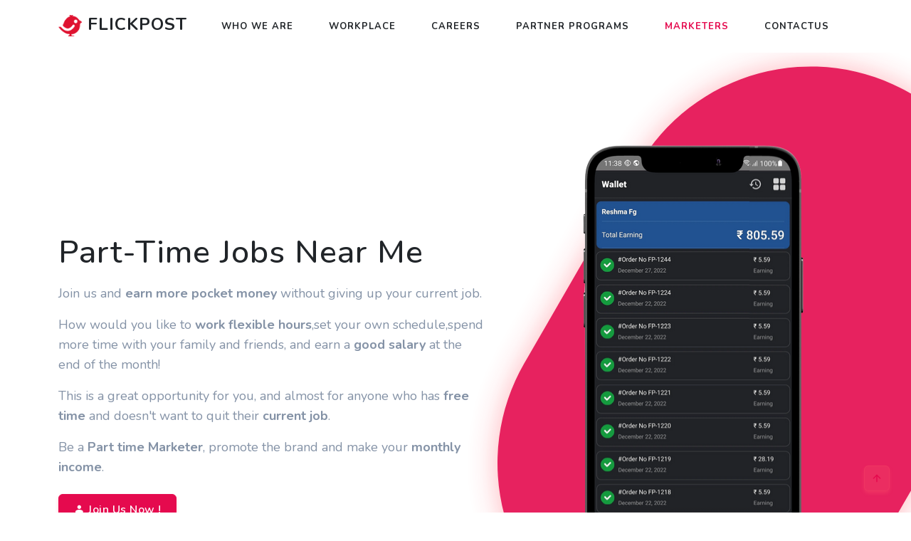

--- FILE ---
content_type: text/html
request_url: https://www.flickpost.in/social-media-company/flickpost-part-time-marketing-earning-program
body_size: 5202
content:
<!DOCTYPE html>
<html lang="en">
<head>
    <meta charset="utf-8" />
    <title>FlickPost - Marketers</title>
    <meta name="viewport" content="width=device-width, initial-scale=1.0">
    <meta name="description"
        content="Join us and earn more pocket money without giving up your current job." />
    <meta name="keywords"
        content="part time jobs,part time job near me,requirement,work from home jobs,freshers ,job vacancies,part time jobs available,free time jobs,our vision,vibrant,join now,our mission,flickpost live,users,business,business to start,business for sale,business to start in india,businesses near me,communities
          photos,video,Share,software company,software company website,festival,flickpost customer,leadership,parent company,fluxgenic technologies private limited,product,groups
          service,web,desktop,mobile app development solution,organizations ,indian market,user friendly,install ios app,install android app,social media insight,social media share,
          indian networking app,number one social media app,connect with people,private networking platform,social networking online,viral india,online selling app,online marketplace,
          free social media app,the best social app in india, indian selling app,sell online and grow business,best online selling app in tamilnadu,flickpost followers free,followers	
          sell dresses in flickpost bazaar,best job site in india,local business,sports,tour and travel,holiday,accomodation,homestays,hotel,restaurant,outdoor,cricket,online,customers,vendors
          photography,kitchen,dining,furniturebath ,truth social app,bedding,decoration itemsLighting,laundry ,  football,indoor sports,exercise,fitness equipment,badminton,outdoor recreation." />
    <meta name="email" content="contact@flickpost.in" />
    <meta name="website" content="https://www.flickpost.in" />
    <meta name="Version" content="v1.1" />
    <meta name="author" content="FlickPost,FluxGenic">
    <link rel="apple-touch-icon" sizes="180x180" href="../assets/images/apple-touch-icon.png">
    <link rel="icon" type="image/png" sizes="32x32" href="../assets/images/favicon-32x32.png">
    <link rel="icon" type="image/png" sizes="16x16" href="../assets/images/favicon-16x16.png">
    <link rel="manifest" href="../assets/images/site.webmanifest">
    <!-- canonical tag -->
    <link rel="canonical" href="https://www.flickpost.in/social-media-company/flickpost-part-time-marketing-earning-program" />
    <!-- facebook -->
    <meta property="og:url" content="https://www.flickpost.in/" />
    <meta property="og:type" content="Website" />
    <meta property="og:title" content="FlickPost - Marketers" />
    <meta property="og:description"
        content="Join us and earn more pocket money without giving up your current job." />
    <meta property="og:image"
        content="https://d1b9zkhe1h99xi.cloudfront.net/fit-in/731x383/filters:format(webp)/assets/flickpost_app.png" />
    <!-- Twitter -->
    <meta name="twitter:card" content="summary_large_image" />
    <meta name="twitter:site" content="@flickpostapp" />
    <meta name="twitter:title" content="FlickPost - Marketers" />
    <meta name="twitter:description"
        content="Join us and earn more pocket money without giving up your current job." />
    <meta name="twitter:image"
        content="https://d1b9zkhe1h99xi.cloudfront.net/fit-in/731x383/filters:format(webp)/assets/flickpost_twitter.png" />
    <meta name="robots" content="index, follow">
    <meta name="Googlebot" content="index, follow">
    <!-- Magnific -->
    <link href="../assets/css/magnific-popup.css" rel="stylesheet" type="text/css" />
    <!-- Icons -->
    <link href="../assets/css/materialdesignicons.min.css" rel="stylesheet" type="text/css" />
    <link rel="stylesheet" href="https://unicons.iconscout.com/release/v2.1.9/css/unicons.css">
    <!-- Style Css-->
    <link href="../assets/css/markerts/style.min.css" id="color-opt" class="theme-opt" rel="stylesheet"
        type="text/css" />
    <!-- Bootstrap Css -->
    <link href="../assets/css/markerts/bootstrap.min.css" id="bootstrap-style" class="theme-opt" rel="stylesheet"
        type="text/css" />
    <link href="../assets/css/markerts/marketers.css" rel="stylesheet" type="text/css" id="theme-opt" />
    <link href="../assets/css/markerts/marketers.css" rel="stylesheet" type="text/css" id="theme-opt" />
    <link href="../assets/css/colors/red.css" rel="stylesheet" id="color-opt">
</head>

<body>

    <!-- Header -->
    <!-- Navbar STart -->
    <header id="topnav" class="defaultscroll sticky" style="background-color: #ffffff ;">
        <div class="container">
            <!-- Logo container-->
            <div>
                <a class="logo" href="https://www.flickpost.in">
                    <img src="https://www.flickpost.in/assets/images/logo-icon-red.png" height="30" alt="flickpost">
                    FLICKPOST
                </a>
            </div>

            <!-- End Logo container-->
            <div class="menu-extras">
                <div class="menu-item">
                    <!-- Mobile menu toggle-->
                    <a class="navbar-toggle">
                        <div class="lines">
                            <span></span>
                            <span></span>
                            <span></span>
                        </div>
                    </a>
                    <!-- End mobile menu toggle-->
                </div>
            </div>

            <div id="navigation">
                <!-- Navigation Menu-->
                <ul class="navigation-menu">
                    <li><a href="https://www.flickpost.in/social-media-company/who-we-are">Who We Are</a></li>
                    <li><a href="https://www.flickpost.in/social-media-company/workplace">Workplace</a></li>
                    <li><a href="https://www.flickpost.in/social-media-company/careers">Careers</a></li>
                    <li><a href="https://www.flickpost.in/social-media-company/partner-programs">Partner Programs</a>
                    </li>
                    <li><a
                            href="https://www.flickpost.in/social-media-company/flickpost-part-time-marketing-earning-program">Marketers</a>
                    </li>
                    <li><a href="https://www.flickpost.in/social-media-company/contact-us">Contactus</a></li>
                </ul>
                <!--end navigation menu-->
            </div>
            <!--end navigation-->
        </div>
        <!--end container-->
    </header>
    <!--end header-->
    <!-- Navbar End -->

    <!-- Hero Start -->
    <section class="bg-half-170 d-table w-100 overflow-hidden" id="home">
        <div class="container">
            <div class="row align-items-center">
                <div class="col-lg-7 col-md-7">
                    <div class="title-heading mt-4">

                        <h1 class="heading mb-3">Part-Time Jobs Near Me
                        </h1>
                        <p class="para-desc text-muted">Join us and <b>earn more pocket money </b>without giving up your current job.
                        </p>
                        <p class="para-desc text-muted"> 
                            How would you like to <b>work flexible hours</b>,set your own schedule,spend more time with your family and friends, and earn a <b>good salary </b>at the end of the month!
                            </p>
                            <p class="para-desc text-muted"> 
                                This is a great opportunity for you, and almost for anyone who has <b>free time</b> and doesn't want to quit  their <b>current job</b>.
                                </p>
                            <p class="para-desc text-muted"> 
                                Be a <b>Part time Marketer</b>, promote the brand and make your <b>monthly income</b>.

                                </p>
                       
                       
                    </div>
                    <div class="mt-2 ">
                       
                        <a target="_blank" href="https://www.flickpost.in/social-media-company/contact-us"
                            class="btn btn-primary mt-2"> <i class="mdi mdi-account"></i> Join Us Now
                        !</a>
                           
                    </div>
            
                </div><!--end col-->

                <div class="col-lg-5 col-md-5 mt-4 pt-2 mt-sm-0 pt-sm-0">
                    <div class="classic-app-image position-relative">
                        <div class="bg-app-shape position-relative">
                            <img src="../assets/images//marketers/1-removebg-preview (1).png" class="img-fluid mover mx-auto d-block "
                                id="images" alt="">
                        </div>
                        <!-- <div class="app-images d-none d-md-block">
                            <img src="../assets/images//marketrs/7-removebg-modified.png" class="img-fluid" alt="">
                        </div> -->
                    </div>

                </div><!--end col-->
            </div><!--end row-->
        </div><!--end container-->
    </section><!--end section-->
    <section class="section bg-light border-bottom">
        <div class="container">
          

            <div class="row align-items-center">
                <div class="col-lg-5 col-md-6 mt-4 pt-2">
                    <img src="../assets//images/marketers/SEO_SVG.svg" alt="">
                </div><!--end col-->

                <div class="col-lg-7 col-md-6 mt-4 pt-2">
                    <div class="section-title ms-lg-5">
                        <h4 class="title mb-4">Why do you choose us?</h4>
                        <ul class="list-unstyled text-muted">
                            <li class="mb-1"><span class="text-primary h5 me-2"><i class="uil uil-check-circle align-middle"></i></span>Good <b>Income/Salary</b> Based on Your Effort!</li>
                            <li class="mb-1"><span class="text-primary h5 me-2"><i class="uil uil-check-circle align-middle"></i></span>Work From Anywhere With Just <b>Smartphone & Internet</b></li>
                            <li class="mb-1"><span class="text-primary h5 me-2"><i class="uil uil-check-circle align-middle"></i></span><b>Flexible</b> Working Time - Be Your Own Boss!</li>
                            <li class="mb-1"><span class="text-primary h5 me-2"><i class="uil uil-check-circle align-middle"></i></span>Training Provided - <b>No Experience</b> Needed!
                            </li>

                        </ul>
                        <a href="#section3" class="mt-3 h6 text-primary">Find Out More <i class="uil uil-angle-right-b align-middle"></i></a>
                    </div>
                </div><!--end col-->
            </div><!--end row-->
        </div><!--end container-->

    </section>
    <section class="sections overflow-hidden pb-4" id="section3">
    
        <div class="container mt-100 mt-60 ">
            <div class="row align-items-center">
                <div class="col-lg-6 col-md-5 order-6 order-md-1 mt-5 mt-sm-0">
                    <div class="section-title">
                        <h1 class="title mb-3">Benefits of Joining us</h1>
                        <ul class="list-unstyled text-muted">
                            <li class="mb-1"><span class="text-primary h5 me-2"><i
                                        class="uil uil-check-circle align-middle"></i></span><b>Easy Earning </b>upto INR 1000-
                                INR 5000 per ad.</li>
                            <li class="mb-1"><span class="text-primary h5 me-2"><i
                                        class="uil uil-check-circle align-middle"></i></span><b>No Experience</b> is required.
                            </li>
                            <li class="mb-1"><span class="text-primary h5 me-2"><i
                                        class="uil uil-check-circle align-middle"></i></span>Salary is given <b>based on
                                promoting the ad</b> in the Bazaar.
                            </li>
                        </ul>
            
                     
                        <div class="mt-4">
                            <a href="https://www.flickpost.in/social-media-company/contact-us" class="btn btn-primary">Join Us Now <i
                                    class="uil uil-angle-right-b"></i></a>
                        </div>
                    </div>
                </div><!--end col-->

                <div class="col-lg-7 col-md-7 order-1 order-md-2">
                    <div class="app-feature-shape-right position-relative">
                        <div class="text-center text-md-end">
                            <img src="../assets/images/marketers/part-time jobs.png" class="img-fluid" alt="">
                        </div>
                    </div>
                </div><!--end col-->
            </div><!--end row-->
        </div><!--end container-->
    </section>
    <section class="sections overflow-hidden pb-4" id="section3">
    <div class="container mt-100 mt-60">
        <div class="row align-items-center">
            <div class="col-lg-7 col-md-7">
                <div class="app-feature-shape-left position-relative">
                    <div class="text-center text-md-start">
                        <img src="../assets/images/marketers/withdraw-request.png" class="img-fluid" alt="">
                    </div>
                </div>
            </div><!--end col-->

            <div class="col-lg-6 col-md-5 mt-5 mt-sm-0">
                <div class="section-title">
                    <h1 class="title mb-3">Withdraw Request
                    </h1>
                    <p class="para-desc text-muted">You Can make a withdrawal from the withdraw screen.By following the steps.
                    </p>
                    <ul class="list-unstyled text-muted">
                        <li class="mb-1"><span class="text-primary h5 me-2"><i class="uil uil-check-circle align-middle"></i></span>Maintain a minimum of INR 500 in your wallet.</li>
                        <li class="mb-1"><span class="text-primary h5 me-2"><i class="uil uil-check-circle align-middle"></i></span>Enter the minimum amount to withdraw.(>=1000 INR)</li>
                        <li class="mb-1"><span class="text-primary h5 me-2"><i class="uil uil-check-circle align-middle"></i></span>Finally, click on send request.</li>
                        <li class="mb-1"><span class="text-primary h5 me-2"><i class="uil uil-check-circle align-middle"></i></span>The payment will be processed within 7 working days upon approval.</li>

                    </ul>
                    <div class="mt-4">
                        <a href="https://www.flickpost.in/social-media-company/contact-us" class="btn btn-primary">Join Us Now <i class="uil uil-angle-right-b"></i></a>
                    </div>
                </div>
            </div><!--end col-->
        </div><!--end row-->
    </div>
    </section>
    <section class="section border-bottom bg-primary">
        <div class="container">
            <div class="row align-items-center">
                <div class="col-lg-5 col-md-5 col-12 order-1 order-md-2">
                    <img src="../assets/images/flickpost/flickpost-download (2).png" class="img-fluid mx-auto d-block" alt="">
                </div>
                <!--end col-->

                <div class="col-lg-7 col-md-7 col-12 order-2 order-md-1 mt-4 mt-sm-0 pt-2 pt-sm-0">
                    <div class="section-title">
                        <div class="alert alert-light alert-pills" role="alert">
                            <span class="badge badge-primary badge-pill mr-1">Apps</span>
                            <span class="content">Download now <svg xmlns="http://www.w3.org/2000/svg" width="24"
                                    height="24" viewBox="0 0 24 24" fill="none" stroke="currentColor" stroke-width="2"
                                    stroke-linecap="round" stroke-linejoin="round"
                                    class="feather feather-chevron-right fea icon-sm">
                                    <polyline points="9 18 15 12 9 6"></polyline>
                                </svg></span>
                        </div>
                        <h4 class="title mb-4 text-white">FLICKPOST - HAPPY TOGETHER</h4>
                        <p class="para-desc mb-0 text-white">
                            Have amazing conversations! Connect with family and friends.
                            Share photos and videos.
                        </p>
                        <div class="my-4">
                            <a target="_blank" href="https://apps.apple.com/my/app/flickpost/id1440759676"
                                class="btn btn-lg btn-dark mt-2 mr-2"><i class="mdi mdi-apple"></i> App Store</a>
                            <a target="_blank" href="https://play.google.com/store/apps/details?id=com.flickpost"
                                class="btn btn-lg btn-dark mt-2"><i class="mdi mdi-google-play"></i> Play Store</a>
                        </div>

                        <div class="d-inline-block">
                            <div class="pt-4 d-flex align-items-center border-top">
                                <i data-feather="smartphone" class="fea icon-md mr-2 text-white"></i>
                                <div class="content">
                                    <h6 class="mb-0 text-white">DOWNLOAD THE APP HERE!</h6>
                                    <a href="javascript:void(0)" class="text-white">Learn More <i
                                            class="mdi mdi-arrow-right"></i></a>
                                </div>
                            </div>
                        </div>
                    </div>
                </div>
                <!--end col-->
            </div>
            <!--end row-->

        </div>
        <!--end container-->
    </section>
    <!-- Footer -->
    <div class="position-relative" >
        <div class="shape overflow-hidden text-footer">
            <svg viewBox="0 0 2880 48" fill="none" xmlns="http://www.w3.org/2000/svg">
                <path d="M0 48H1437.5H2880V0H2160C1442.5 52 720 0 720 0H0V48Z" fill="currentColor"></path>
            </svg>
        </div>
    </div>
    <footer class="footer">
        <div class="container">
            <div class="row">
                <div class="col-lg-4 col-12 mb-0 mb-md-4 pb-0 pb-md-2">
                    <a href="#" class="logo-footer">
                        <img src="../assets/images/logo-icon-txt-white.png" height="24" alt="FlickPost">
                    </a>
                    <p class="mt-4">
                        Say hello! To your friends and family and tell them what you have been
                        up to.
                    </p>
                </div>
                <!--end col-->

                <div class="col-lg-2 col-md-4 col-12 mt-4 mt-sm-0 pt-2 pt-sm-0">
                    <h4 class="text-light footer-head">Company</h4>
                    <ul class="list-unstyled footer-list mt-4">
                        <li><a href="https://www.flickpost.in/social-media-company/who-we-are" class="text-foot"><i
                                    class="mdi mdi-chevron-right mr-1"></i> About us</a></li>
                        <li><a href="https://www.flickpost.in/social-media-company/workplace" class="text-foot"><i
                                    class="mdi mdi-chevron-right mr-1"></i> Workplace</a></li>
                        <li><a href="https://www.flickpost.in/social-media-company/careers" class="text-foot"><i
                                    class="mdi mdi-chevron-right mr-1"></i> Careers</a></li>
                        <li><a href="https://social.flickpost.in" class="text-foot"><i
                                    class="mdi mdi-chevron-right mr-1"></i> Login</a></li>
                    </ul>
                </div>
                <!--end col-->

                <div class="col-lg-3 col-md-4 col-12 mt-4 mt-sm-0 pt-2 pt-sm-0">
                    <h4 class="text-light footer-head">Usefull Links</h4>
                    <ul class="list-unstyled footer-list mt-4">
                        <li><a href="https://www.flickpost.in/policies/flickpost-terms-of-service" class="text-foot"><i
                                    class="mdi mdi-chevron-right mr-1"></i> Terms of Services</a></li>
                        <li><a href="https://www.flickpost.in/policies/flickpost-privacy-policy" class="text-foot"><i
                                    class="mdi mdi-chevron-right mr-1"></i> Privacy Policy</a></li>
                        <li><a href="https://www.flickpost.in/policies/flickpost-community-guidelines"
                                class="text-foot"><i class="mdi mdi-chevron-right mr-1"></i> Community Guidelines</a>
                        </li>
                        <li><a href="https://www.flickpost.in/policies/flickpost-bazaar-policy" class="text-foot"><i
                                    class="mdi mdi-chevron-right mr-1"></i> Bazaar Guidelines</a></li>
                    </ul>
                </div>
                <!--end col-->

                <div class="col-lg-3 col-md-4 col-12 mt-4 mt-sm-0 pt-2 pt-sm-0">
                    <h4 class="text-light footer-head">Newsletter</h4>
                    <p class="mt-4">Sign up and receive the latest tips via email.</p>
                    <form>
                        <div class="row">
                            <div class="col-lg-12">
                                <div class="foot-subscribe form-group position-relative">
                                    <label>Write your email <span class="text-danger">*</span></label>
                                    <svg xmlns="http://www.w3.org/2000/svg" width="24" height="24" viewBox="0 0 24 24"
                                        fill="none" stroke="currentColor" stroke-width="2" stroke-linecap="round"
                                        stroke-linejoin="round" class="feather feather-mail fea icon-sm icons">
                                        <path
                                            d="M4 4h16c1.1 0 2 .9 2 2v12c0 1.1-.9 2-2 2H4c-1.1 0-2-.9-2-2V6c0-1.1.9-2 2-2z">
                                        </path>
                                        <polyline points="22,6 12,13 2,6"></polyline>
                                    </svg>
                                    <input type="email" name="email" id="emailsubscribe"
                                        class="form-control pl-5 rounded" placeholder="Your email : " required="">
                                </div>
                            </div>
                            <div class="col-lg-12">
                                <input type="submit" id="submitsubscribe" name="send" class="btn btn-primary btn-block"
                                    value="Subscribe">
                            </div>
                        </div>
                    </form>
                </div>
                <!--end col-->
            </div>
            <!--end row-->
        </div>
        <!--end container-->
    </footer>


    <!-- Back to top -->
    <a href="#" class="btn btn-icon btn-soft-primary back-to-top"><i data-feather="arrow-up" class="icons"></i></a>
    <!-- Back to top -->
    <!-- javascript -->
    <script src="../assets/js/jquery-3.5.1.min.js"></script>
    <script src="../assets/js/bootstrap.bundle.min.js"></script>
    <script src="../assets/js/jquery.easing.min.js"></script>
    <script src="../assets/js/scrollspy.min.js"></script>

    <!-- Icons -->
    <script src="../assets/js/feather.min.js"></script>
    <script src="https://unicons.iconscout.com/release/v2.1.9/script/monochrome/bundle.js"></script>
    <!-- Main Js -->
    <script src="../assets/js/app.js"></script>

</body>

</html>

--- FILE ---
content_type: text/css
request_url: https://www.flickpost.in/assets/css/markerts/marketers.css
body_size: 131
content:
*, ::after, ::before {
    -webkit-box-sizing: border-box;
    box-sizing: border-box;
    
}
.bg-half-170 {
    padding: 200px 0;
    background-size: cover;
    -ms-flex-item-align: center;
    align-self: center;
    position: relative;
    background-position: center center;
}
.sections {
    position: relative;
}
.mb-1 {
    margin-bottom: 0.40rem!important;
   
}
.footer {
    background: #202942;
    padding: 60px 0;
    position: relative;
    color: #adb5bd;
}
.position-relative {
    position: relative!important;
}
@media (min-width: 992px){
.col-lg-6 {
    -webkit-box-flex: 0;
    -ms-flex: 0 0 auto;
    flex: 0 0 auto;
    width: 50%;
}
}
@media (min-width: 768px)
{.col-md-5 {
    -webkit-box-flex: 0;
    -ms-flex: 0 0 auto;
    flex: 0 0 auto;
    width: 41.66666667%;
}
}
.img-fluid {
    max-width: 100%;
    height: auto;
}
.img, svg {
    vertical-align: middle;
}
@media (min-width: 768px){
.text-md-start {
    text-align: left!important;
}
}
.mt-100 {
    margin-top: 50px;
}
.section1{
    padding-left: 5000px;
}

--- FILE ---
content_type: text/css
request_url: https://www.flickpost.in/assets/css/colors/red.css
body_size: 1834
content:
.bg-primary,
.btn-primary,
.btn-outline-primary:hover,
.btn-outline-primary:focus,
.btn-outline-primary:active,
.btn-outline-primary.active,
.btn-outline-primary.focus,
.btn-outline-primary:not(:disabled):not(.disabled):active,
.btn-soft-primary:hover,
.btn-soft-primary:focus,
.btn-soft-primary:active,
.btn-soft-primary.active,
.btn-soft-primary.focus,
.badge-primary,
.pagination .page-item.active .page-link,
.nav-pills .nav-link.active,
.custom-control-input:checked~.custom-control-label:before,
#preloader #status .spinner .double-bounce1,
#preloader #status .spinner .double-bounce2,
.social-icon li a:hover,
#topnav .navbar-toggle.open span:hover,
.gradient,
.flex-control-paging li a.flex-active,
.owl-theme .owl-dots .owl-dot span,
.owl-theme .owl-dots .owl-dot.active span,
.owl-theme .owl-dots.clickable .owl-dot:hover span,
.watch-video a .play-icon-circle,
.sidebar .widget .tagcloud>a:hover,
.flatpickr-day.selected,
.flatpickr-day.selected:hover,
.bg-animation-left.crypto-home:after,
.bg-animation-left.task-management-home:after,
.classic-app-image .bg-app-shape:after,
.classic-saas-image .bg-saas-shape:after,
.work-container.work-modern .icons .work-icon:hover,
.features.fea-primary:hover,
.accounts:hover,
.accounts.active,
.timeline-page .timeline-item .date-label-left:after,
.timeline-page .timeline-item .duration-right:after,
.swiper-slider-hero .swiper-container .swiper-button-prev:hover,
.swiper-slider-hero .swiper-container .swiper-button-next:hover {
    background-color: #e50a4e !important;
}

.text-primary,
.bg-soft-primary,
.btn-soft-primary,
.btn-outline-primary,
.badge-outline-primary,
.alert-outline-primary,
.breadcrumb .breadcrumb-item.active,
.breadcrumb .breadcrumb-item a:hover,
.faq-content .card a.faq[data-toggle=collapse],
.faq-content .card a.faq[data-toggle=collapse]:before,
#topnav .has-submenu.active .submenu li.active>a,
#topnav .navigation-menu>li:hover>a,
#topnav .navigation-menu>li.active>a,
#topnav .navigation-menu>li>a:hover,
#topnav .navigation-menu>li>a:active,
#topnav .navigation-menu>li .submenu li a:hover,
#topnav .navigation-menu>li:hover>a,
#topnav .navigation-menu>li.active>a,
#topnav .navigation-menu>li>a:hover,
#topnav .navigation-menu>li .submenu li a:hover,
#topnav .navigation-menu>li.has-submenu.open>a,
#topnav .has-submenu.active a,
#topnav.nav-sticky .navigation-menu.nav-light>li.active>a,
#topnav.nav-sticky .navigation-menu.nav-light>li:hover>a,
#topnav.nav-sticky .navigation-menu.nav-light>li.active>a,
.course-feature .title:hover,
.pricing-rates.business-rate:hover .title,
.blog .content .title:hover,
.blog .content .post-meta .readmore:hover,
.sidebar .widget .blog-catagories li a:hover,
.sidebar .widget .post-recent .post-recent-content a:hover,
.media-list .media .media-heading:hover,
.job-box .position a:hover,
.job-box .company-name:hover,
.event-schedule .content .title:hover,
.courses-desc .content .title:hover,
.container-filter li a.active,
.container-filter li a:hover,
.team .name:hover,
.catagories a:hover,
.explore-feature:hover .icon,
.explore-feature:hover .title,
.work-container.work-classic .content .title:hover,
.work-container.work-grid .content .title:hover,
.work-container.work-modern .content .title:hover,
.shop-list .content .product-name:hover,
.features.fea-primary .content .title:hover,
.dropdown-primary .dropdown-menu .dropdown-item:hover,
.dropdown-primary .dropdown-menu .dropdown-item.active,
.dropdown-primary .dropdown-menu .dropdown-item:active,
.dropdown-primary .dropdown-menu .dropdown-item.focus,
.dropdown-primary .dropdown-menu .dropdown-item:focus {
    color: #e50a4e !important;
}

.btn-primary,
.btn-outline-primary,
.btn-outline-primary:hover,
.btn-outline-primary:focus,
.btn-outline-primary:active,
.btn-outline-primary.active,
.btn-outline-primary.focus,
.btn-outline-primary:not(:disabled):not(.disabled):active,
.badge-outline-primary,
.btn-soft-primary:hover,
.btn-soft-primary:focus,
.btn-soft-primary:active,
.btn-soft-primary.active,
.btn-soft-primary.focus,
.alert-primary,
.alert-outline-primary,
.pagination .page-item.active .page-link,
.form-group .form-control:focus,
.form-group .form-control.active,
.custom-control-input:checked~.custom-control-label:before,
.custom-control-input:focus~.custom-control-label::before,
.form-control:focus,
.social-icon li a:hover,
#topnav .has-submenu.active.active .menu-arrow,
#topnav.scroll .navigation-menu>li:hover>.menu-arrow,
#topnav.scroll .navigation-menu>li.active>.menu-arrow,
#topnav .navigation-menu>li:hover>.menu-arrow,
#topnav .has-submenu .submenu .has-submenu:hover .submenu-arrow,
#topnav.nav-sticky .navigation-menu.nav-light>li:hover>.menu-arrow,
#topnav.nav-sticky .navigation-menu.nav-light>li.active>.menu-arrow,
.pricing-rates.business-rate:hover,
.pricing-rates.starter-plan,
.event-schedule:hover,
.container-filter li a.active,
.container-filter li a:hover,
.flatpickr-day.selected,
.flatpickr-day.selected:hover,
.swiper-slider-hero .swiper-container .swiper-button-prev:hover,
.swiper-slider-hero .swiper-container .swiper-button-next:hover {
    border-color: #e50a4e !important;
}

.btn-primary,
.btn-soft-primary,
.btn-outline-primary:hover,
.btn-outline-primary:focus,
.btn-outline-primary:active,
.btn-outline-primary.active,
.btn-outline-primary.focus,
.btn-outline-primary:not(:disabled):not(.disabled):active {
    box-shadow: 0 3px 5px 0 rgba(255, 91, 105, 0.3);
}

.btn-primary:hover,
.btn-primary:focus,
.btn-primary:active,
.btn-primary.active,
.btn-primary.focus {
    background-color: #ff283a !important;
    border-color: #ff283a !important;
}

.btn-soft-primary {
    background-color: rgba(255, 91, 105, 0.2) !important;
    border: 1px solid rgba(255, 91, 105, 0.2) !important;
}

.alert-primary,
.pagination .page-item .page-link:hover,
::selection {
    background-color: rgba(229 10 78 / 86%);
}

.alert-primary .alert-link {
    color: #c10010;
}

.pagination .page-item .page-link:hover {
    border-color: rgba(229 10 78 / 86%);
}

a.text-primary:hover,
a.text-primary:focus {
    color: #ff4252 !important;
}

.social-icon li a:hover .fea-social {
    fill: #e50a4e;
}

.bg-overlay-gradient {
    background-color: rgba(255, 91, 105, 0.6);
}

.bg-overlay-gradient2 {
    background-image: linear-gradient(90deg, #2eca8b, #e50a4e, #2eca8b);
}

.gradient {
    background: linear-gradient(45deg, #e50a4e, #e50a4e) !important;
}

.features .image:before {
    background: linear-gradient(45deg, transparent, rgba(255, 91, 105, 0.09));
}

.features .icon,
.features .icons,
.app-feature-shape-right:after,
.app-feature-shape-left:after,
.saas-feature-shape-left:after,
.saas-feature-shape-right:after,
.social-feature-left:after,
.social-feature-right:after {
    background: rgba(255, 91, 105, 0.1);
}

.features:hover .image:before {
    background: rgba(255, 91, 105, 0.07);
}

.key-feature .icon {
    background: linear-gradient(45deg, transparent, rgba(255, 91, 105, 0.15));
}

.owl-theme .owl-dots .owl-dot span {
    background: rgba(255, 91, 105, 0.5) !important;
}

.play-icon i,
.play-icon i:hover {
    -webkit-text-stroke: 2px #e50a4e;
}

.play-icon i:hover {
    -webkit-text-fill-color: #e50a4e;
}

.event-schedule .date .day {
    background: rgba(255, 91, 105, 0.06);
    box-shadow: 0px 0px 2px 0.25px rgba(255, 91, 105, 0.5);
}

.classic-app-image .bg-app-shape:after,
.classic-saas-image .bg-saas-shape:after {
    box-shadow: 0 0 40px rgba(255, 91, 105, 0.5);
}

.app-feature-shape-right:after,
.app-feature-shape-left:after,
.saas-feature-shape-left:after,
.saas-feature-shape-right:after,
.social-feature-left:after,
.social-feature-right:after {
    box-shadow: 0 0 40px rgba(255, 91, 105, 0.1);
}

.bg-circle-gradiant {
    background: radial-gradient(circle at 50% 50%, rgba(255, 91, 105, 0.1) 0%, rgba(255, 91, 105, 0.1) 33.333%, rgba(255, 91, 105, 0.3) 33.333%, rgba(255, 91, 105, 0.3) 66.666%, rgba(255, 91, 105, 0.5) 66.666%, rgba(255, 91, 105, 0.5) 99.999%);
}

.bg-soft-primary {
    background-color: rgba(255, 91, 105, 0.2) !important;
    border: 1px solid rgba(255, 91, 105, 0.2) !important;
}

@media only screen and (max-width: 1300px) {
    div #signup {
        display: none !important;
    }
}

@media only screen and (max-width: 1300px) {
    body .wrap {
        font-size: 30px;
    }
}

#images{
    
}

--- FILE ---
content_type: image/svg+xml
request_url: https://www.flickpost.in/assets//images/marketers/SEO_SVG.svg
body_size: 13141
content:
<svg xmlns="http://www.w3.org/2000/svg" viewBox="0 0 460.14 500"><defs><style>.cls-1,.cls-12,.cls-3{fill:#d6d8e5;}.cls-1{opacity:0.4;}.cls-2{fill:#b1b4c4;}.cls-4{fill:#9ea1af;}.cls-5{fill:#e4e7f2;}.cls-6{fill:#fff;}.cls-7{fill:#e9eaf2;}.cls-8{fill:#dadce5;}.cls-9{opacity:0.05;}.cls-10{fill:#f5f7fc;}.cls-11{fill:#f9cb07;}.cls-12{opacity:0.3;}.cls-13{fill:#dd990e;}.cls-14{fill:#cc8b09;}.cls-15{fill:#e8a30a;}.cls-16{fill:#f9ca06;}.cls-17{fill:#d33d3d;}.cls-18{fill:#f4f4f4;}.cls-19{fill:#ff4d4d;}.cls-20{fill:#2b303f;}.cls-21{fill:#2f55d4;}.cls-22{fill:#ffcea9;}.cls-23{fill:#1d3892;}.cls-24{fill:#9c73ff;}.cls-25{fill:#2f55d4;}.cls-26{fill:#ededed;}.cls-27{fill:#bfbfbf;}.cls-28{fill:#e5e5e5;}.cls-29,.cls-33{fill:#3e7eff;}.cls-30,.cls-33{opacity:0.1;}.cls-31{opacity:0.15;}.cls-32{fill:#b7e200;}.cls-34{fill:#394051;}.cls-35{fill:#232733;}</style></defs><title>SEO_SVG</title><g id="Слой_2" data-name="Слой 2"><g id="Слой_1-2" data-name="Слой 1"><g id="monitor"><path class="cls-1" d="M305.54,350.25l-50.15-29c-3.61-2.08-3.16-5.73,1-8.14l32.48-18.76,63.24,36.51-32.49,18.76C315.47,352.07,309.15,352.33,305.54,350.25Z"/><path class="cls-2" d="M310.06,347.59l-50.14-28.95c-3.62-2.09-3.16-5.73,1-8.14l32.49-18.76,63.24,36.51L324.17,347C320,349.42,313.68,349.68,310.06,347.59Z"/><polygon class="cls-2" points="356.66 328.25 356.66 326.34 353.74 328.02 356.66 328.25"/><polygon class="cls-2" points="257.48 315.19 257.48 313.25 260.48 314.49 257.48 315.19"/><path class="cls-3" d="M310.06,345.68l-50.14-28.95c-3.62-2.09-3.16-5.74,1-8.15l32.49-18.75,63.24,36.51-32.49,18.75C320,347.5,313.68,347.77,310.06,345.68Z"/><polygon class="cls-4" points="293.59 289.91 285.76 263.95 349.69 300.61 356.66 326.34 293.59 289.91"/><path class="cls-4" d="M354.8,327.41l1.86-1.07-2.76-2.2Z"/><polygon class="cls-2" points="291.57 290.89 283.75 264.92 347.68 301.59 354.8 327.41 291.57 290.89"/><path class="cls-2" d="M453.85,371.17,206.4,228.3c-3.47-2-6.28-7.38-6.28-12V24.88c0-4.63,2.81-6.76,6.28-4.75L453.85,163c3.48,2,6.29,7.38,6.29,12V366.42C460.14,371.05,457.33,373.17,453.85,371.17Z"/><polygon class="cls-2" points="455.13 373.14 457.87 371.56 456.69 363.43 455.13 373.14"/><path class="cls-2" d="M199.67,21.31l2.7-1.56L206.25,22s-4.13.63-4.23.61S199.67,21.31,199.67,21.31Z"/><path class="cls-5" d="M451.59,372.48,204.13,229.61c-3.47-2-6.28-7.38-6.28-12V26.19c0-4.63,2.81-6.76,6.28-4.75L451.59,164.31c3.47,2,6.28,7.38,6.28,12V367.73C457.87,372.36,455.06,374.48,451.59,372.48Z"/><path class="cls-3" d="M457.44,176.56V368c0,4.64-2.82,6.77-6.29,4.75L203.69,229.86c-3.47-2-6.28-7.38-6.28-12V26.44c0-4.63,2.81-6.75,6.28-4.75L451.15,164.56C454.62,166.56,457.44,171.94,457.44,176.56Z"/><path class="cls-6" d="M454,361.09,200.55,214.74l.14-187.53c0-1.93,1.34-2.7,3-1.74L451.15,168.33a6.67,6.67,0,0,1,3,5.22Z"/><path class="cls-7" d="M438.34,198.06,213.65,68.33a6.09,6.09,0,0,1-2.56-4.88V47.23c0-1.88,1.14-2.75,2.56-1.93L438.34,175a6.15,6.15,0,0,1,2.56,4.89v16.22C440.9,198,439.75,198.88,438.34,198.06Z"/><ellipse class="cls-8" cx="221.38" cy="61.21" rx="4.02" ry="6.96" transform="translate(-0.94 118.9) rotate(-30)"/><path class="cls-8" d="M338.2,130.8l-19.43-11.23a1.51,1.51,0,0,1-.64-1.22v-2.57c0-.48.28-.69.64-.49l19.43,11.23a1.51,1.51,0,0,1,.64,1.22v2.57C338.84,130.78,338.56,131,338.2,130.8Z"/><path class="cls-8" d="M369.66,149l-19.43-11.22a1.52,1.52,0,0,1-.64-1.22v-2.58c0-.47.28-.69.64-.48l19.43,11.22a1.51,1.51,0,0,1,.64,1.22v2.58C370.3,149,370,149.16,369.66,149Z"/><path class="cls-8" d="M400.61,166.83l-19.44-11.22a1.57,1.57,0,0,1-.64-1.23v-2.57c0-.47.29-.69.64-.49l19.44,11.23a1.51,1.51,0,0,1,.64,1.22v2.57C401.25,166.82,401,167,400.61,166.83Z"/><path class="cls-8" d="M432.07,185l-19.44-11.22a1.55,1.55,0,0,1-.64-1.22V170c0-.47.29-.69.64-.48l19.44,11.22a1.53,1.53,0,0,1,.64,1.22v2.58C432.71,185,432.42,185.2,432.07,185Z"/><path class="cls-7" d="M421.33,238.33l-52.82-30.5A6.11,6.11,0,0,1,366,203V168.86c0-1.88,1.14-2.74,2.55-1.93l52.82,30.49a6.15,6.15,0,0,1,2.56,4.89v34.08C423.89,238.28,422.74,239.14,421.33,238.33Z"/><path class="cls-7" d="M351.76,249.4,219.27,172.9a3.07,3.07,0,0,1-1.28-2.44v-5.87c0-.94.58-1.37,1.28-1l132.49,76.49a3.05,3.05,0,0,1,1.28,2.44v5.87C353,249.37,352.47,249.8,351.76,249.4Z"/><path class="cls-7" d="M338.72,255.75,219.66,187a3.05,3.05,0,0,1-1.28-2.44v-2.92c0-.94.57-1.38,1.28-1l119.06,68.74a3.08,3.08,0,0,1,1.28,2.44v2.92C340,255.72,339.42,256.16,338.72,255.75Z"/><path class="cls-7" d="M338.72,266.82,219.66,198.09a3.07,3.07,0,0,1-1.28-2.45v-2.92c0-.94.57-1.37,1.28-1l119.06,68.73a3.1,3.1,0,0,1,1.28,2.45v2.92C340,266.8,339.42,267.23,338.72,266.82Z"/><path class="cls-7" d="M308.28,260.33l-88.62-51.17a3.05,3.05,0,0,1-1.28-2.44V203.8c0-.94.57-1.38,1.28-1L308.28,254a3,3,0,0,1,1.28,2.44v2.92C309.56,260.3,309,260.73,308.28,260.33Z"/><path class="cls-7" d="M422.61,252.5l-55.37-32a3.05,3.05,0,0,1-1.28-2.44v-2.92c0-.94.57-1.38,1.28-1l55.37,32a3.06,3.06,0,0,1,1.28,2.45v2.92C423.89,252.48,423.32,252.91,422.61,252.5Z"/><path class="cls-7" d="M422.61,263.58l-55.37-32a3.06,3.06,0,0,1-1.28-2.45v-2.92c0-.94.57-1.37,1.28-1l55.37,32a3.05,3.05,0,0,1,1.28,2.44v2.92C423.89,263.55,423.32,264,422.61,263.58Z"/><path class="cls-7" d="M408.11,266.28l-40.87-23.6a3.05,3.05,0,0,1-1.28-2.44v-2.92c0-.94.57-1.38,1.28-1L408.11,260a3.06,3.06,0,0,1,1.28,2.45v2.91C409.39,266.26,408.82,266.69,408.11,266.28Z"/><path class="cls-7" d="M421.33,323.68l-52.82-30.5A6.11,6.11,0,0,1,366,288.3V254.21c0-1.88,1.14-2.75,2.55-1.93l52.82,30.49a6.15,6.15,0,0,1,2.56,4.89v34.08C423.89,323.63,422.74,324.49,421.33,323.68Z"/><path class="cls-7" d="M422.61,337.85l-55.37-32a3.05,3.05,0,0,1-1.28-2.44v-2.92c0-.94.57-1.38,1.28-1l55.37,32a3.06,3.06,0,0,1,1.28,2.45v2.92C423.89,337.83,423.32,338.26,422.61,337.85Z"/><polygon class="cls-8" points="383.92 201.63 380.21 192.08 373.46 201.68 380.87 205.96 386.96 209.48 400.54 217.32 390.71 191.97 383.92 201.63"/><ellipse class="cls-8" cx="411.28" cy="202.07" rx="3.61" ry="6.26" transform="translate(-45.93 232.72) rotate(-30)"/><polygon class="cls-8" points="384.3 288.24 380.6 278.69 373.85 288.29 381.26 292.57 387.35 296.08 400.93 303.92 391.09 278.58 384.3 288.24"/><ellipse class="cls-8" cx="411.66" cy="288.67" rx="3.61" ry="6.26" transform="matrix(0.87, -0.5, 0.5, 0.87, -89.18, 244.52)"/><path class="cls-7" d="M350.23,224.61,221.87,150.87a5.48,5.48,0,0,1-2.3-4.38V86.68c0-1.68,1-2.46,2.3-1.73l128.36,73.74a5.5,5.5,0,0,1,2.29,4.38v59.81C352.52,224.57,351.49,225.35,350.23,224.61Z"/><polygon class="cls-8" points="257.53 149.3 251.19 132.97 239.65 149.39 252.32 156.7 262.73 162.71 285.95 176.12 269.13 132.78 257.53 149.3"/><ellipse class="cls-8" cx="327.9" cy="167.05" rx="6.18" ry="10.7" transform="translate(-39.6 186.34) rotate(-30)"/></g><path class="cls-9" d="M226.48,129v89.6c0,3.34-2,4.88-4.54,3.43L197.41,207.9V106.2l24.53,14.15C224.44,121.8,226.48,125.69,226.48,129Z"/><path class="cls-3" d="M203.06,98.65,127.7,55.14a3,3,0,0,0-2.67-.37h0a2.35,2.35,0,0,0-.57.33l-2.36,1.37,1.1,1.47c0,.2,0,.41,0,.63v89.6c0,3.34,2,7.22,4.54,8.67l73.93,42.69.94,3,3.23-1.81a2.4,2.4,0,0,0,.46-.27h0a4.28,4.28,0,0,0,1.33-3.52V107.33C207.6,104,205.57,100.1,203.06,98.65Z"/><path class="cls-10" d="M199.92,202.13l-75.37-43.51c-2.5-1.45-4.54-5.33-4.54-8.68V60.35c0-3.34,2-4.88,4.54-3.43l75.37,43.51c2.51,1.45,4.54,5.33,4.54,8.68V198.7C204.46,202,202.43,203.58,199.92,202.13Z"/><polygon class="cls-8" points="131.82 153.38 133.63 154.43 133.63 74.74 131.82 73.69 131.82 153.38"/><path class="cls-11" d="M132.73,111.61h0a7.59,7.59,0,0,1-3.18-6.07V96.19c0-2.34,1.42-3.41,3.18-2.4h0a7.61,7.61,0,0,1,3.17,6.07v9.35C135.9,111.55,134.48,112.63,132.73,111.61Z"/><polygon class="cls-8" points="151.26 164.32 153.08 165.37 153.08 85.69 151.26 84.64 151.26 164.32"/><path class="cls-11" d="M152.17,148.77h0a7.65,7.65,0,0,1-3.18-6.08v-9.35c0-2.34,1.43-3.41,3.18-2.4h0a7.61,7.61,0,0,1,3.18,6.07v9.35C155.35,148.7,153.93,149.78,152.17,148.77Z"/><polygon class="cls-8" points="170.71 175.55 172.53 176.6 172.53 96.91 170.71 95.86 170.71 175.55"/><path class="cls-11" d="M171.62,123.3h0a7.61,7.61,0,0,1-3.18-6.07v-9.35c0-2.34,1.42-3.42,3.18-2.41h0a7.65,7.65,0,0,1,3.18,6.08v9.35C174.8,123.24,173.37,124.31,171.62,123.3Z"/><polygon class="cls-8" points="190.16 186.78 191.97 187.82 191.97 108.14 190.16 107.09 190.16 186.78"/><path class="cls-11" d="M191.07,155.49h0a7.59,7.59,0,0,1-3.18-6.07v-9.35c0-2.34,1.42-3.41,3.18-2.4h0a7.61,7.61,0,0,1,3.17,6.07v9.35C194.24,155.43,192.82,156.51,191.07,155.49Z"/><g id="Coin"><ellipse class="cls-12" cx="155.24" cy="285.96" rx="27.8" ry="16.05"/><ellipse class="cls-13" cx="162.12" cy="281.83" rx="27.8" ry="16.05"/><polygon class="cls-13" points="134.33 282.07 134.33 274.76 139.82 279.65 134.33 282.07"/><polygon class="cls-13" points="189.92 274.95 189.92 281.83 187.11 284.81 185.74 276.94 189.92 274.95"/><ellipse class="cls-11" cx="162.12" cy="274.95" rx="27.8" ry="16.05"/><path class="cls-14" d="M182,275.45c-.28,2.7-2.21,5.37-5.79,7.44-7.78,4.48-20.38,4.48-28.15,0-3.59-2.07-5.51-4.74-5.79-7.44-.33-3.16,1.6-6.4,5.79-8.81,7.77-4.49,20.37-4.49,28.15,0C180.39,269.05,182.32,272.29,182,275.45Z"/><path class="cls-15" d="M182,275.45c-.28,2.7-2.21,5.37-5.79,7.44-7.78,4.48-20.38,4.48-28.15,0-3.59-2.07-5.51-4.74-5.79-7.44.28-2.7,2.2-5.37,5.79-7.44,7.77-4.49,20.37-4.49,28.15,0C179.78,270.08,181.71,272.75,182,275.45Z"/><path class="cls-14" d="M161.83,271.69a3.78,3.78,0,0,0-.73.06c-.33,0-.69.11-1.1.2s-.83.19-1.27.32a8.38,8.38,0,0,0-1.24.48l3.19,1.84.58-.2c.81-.27,1.58-.5,2.3-.69a10.62,10.62,0,0,1,2.07-.34,7,7,0,0,1,1.9.13,5.87,5.87,0,0,1,1.82.71,3.59,3.59,0,0,1,1.38,1.21,1.65,1.65,0,0,1,.2,1.25,2.73,2.73,0,0,1-.75,1.23,7.74,7.74,0,0,1-1.46,1.15l2,1.17-1.1.64-2.06-1.18a16.54,16.54,0,0,1-3,1.15,19.42,19.42,0,0,1-3.37.63l-1.07-1.92a7.69,7.69,0,0,0,.9-.07,11.8,11.8,0,0,0,1.34-.23c.49-.1,1-.24,1.56-.4a10.69,10.69,0,0,0,1.56-.58l-3.18-1.83-.41.14-.44.13a21.66,21.66,0,0,1-2.2.62,10,10,0,0,1-1.87.25,6.38,6.38,0,0,1-1.66-.15,5.66,5.66,0,0,1-1.53-.62,4,4,0,0,1-1.33-1.14,2,2,0,0,1-.36-1.24,2.3,2.3,0,0,1,.52-1.24,6,6,0,0,1,1.3-1.17l-1.89-1.09,1.11-.64,1.87,1.08a13.24,13.24,0,0,1,2.74-1,21.1,21.1,0,0,1,2.75-.5ZM156.4,275a2.34,2.34,0,0,0,1.38.3,9.16,9.16,0,0,0,1.91-.43l-3-1.73C155.6,273.9,155.5,274.52,156.4,275Zm10.49.87a2.36,2.36,0,0,0-1.49-.26,11.14,11.14,0,0,0-2.09.46l3,1.71C167.55,277.05,167.75,276.41,166.89,275.91Z"/><path class="cls-14" d="M160.11,279.53c0-.08,0-1.08,0-1.08l1.22.79-.53.81Z"/><polygon class="cls-14" points="170.75 280.21 170.75 279.13 168.11 279.34 169.63 280.37 170.75 280.21"/><polygon class="cls-14" points="170.98 276.26 170.98 275.17 169 275.88 170.98 276.26"/><path class="cls-14" d="M162.78,276.2l.66-.63,2.32,1.6-.14.48s-1.74-.73-1.8-.78Z"/><path class="cls-14" d="M156.7,272.8l3.08,1.75.63-.46s-.38-.44-.41-.49a4.31,4.31,0,0,0-1-.8c-.23,0-1.69-.7-1.69-.7Z"/><polygon class="cls-14" points="161.83 271.69 161.83 270.61 160.41 270.15 160.11 271 160.19 271.38 161.83 271.69"/><polygon class="cls-14" points="152.42 270.91 152.42 269.83 154.06 270.01 153.53 271.05 152.42 270.91"/><path class="cls-14" d="M152.48,274.57v-1.12h1.89l-.46,1-.82.9Z"/><path class="cls-16" d="M161.83,270.61a3.78,3.78,0,0,0-.73.06c-.33.05-.69.11-1.1.2s-.83.19-1.27.32a8.38,8.38,0,0,0-1.24.48l3.19,1.84.58-.2c.81-.27,1.58-.5,2.3-.69a10.62,10.62,0,0,1,2.07-.34,7,7,0,0,1,1.9.13,5.87,5.87,0,0,1,1.82.71,3.59,3.59,0,0,1,1.38,1.21,1.65,1.65,0,0,1,.2,1.25,2.73,2.73,0,0,1-.75,1.23,7.74,7.74,0,0,1-1.46,1.15l2,1.18-1.1.64-2.06-1.19a16.54,16.54,0,0,1-3,1.15,19.42,19.42,0,0,1-3.37.63l-1.07-1.92a7.69,7.69,0,0,0,.9-.07,11.8,11.8,0,0,0,1.34-.23c.49-.1,1-.24,1.56-.4a10.69,10.69,0,0,0,1.56-.58l-3.18-1.83-.41.14-.44.13a21.66,21.66,0,0,1-2.2.62,9.27,9.27,0,0,1-1.87.25,6.38,6.38,0,0,1-1.66-.15,5.66,5.66,0,0,1-1.53-.62,3.86,3.86,0,0,1-1.33-1.14,2,2,0,0,1-.36-1.23,2.32,2.32,0,0,1,.52-1.25,6,6,0,0,1,1.3-1.17l-1.89-1.09,1.11-.64,1.87,1.08a13.84,13.84,0,0,1,2.74-1,19.47,19.47,0,0,1,2.75-.49ZM156.4,274a2.34,2.34,0,0,0,1.38.3,9.16,9.16,0,0,0,1.91-.43l-3-1.73C155.6,272.82,155.5,273.44,156.4,274Zm10.49.88a2.36,2.36,0,0,0-1.49-.27,12,12,0,0,0-2.09.46l3,1.72C167.55,276,167.75,275.33,166.89,274.84Z"/></g><g id="Coin-2" data-name="Coin"><ellipse class="cls-13" cx="164.39" cy="273.27" rx="27.8" ry="16.05"/><polygon class="cls-13" points="136.6 273.51 136.6 266.2 142.09 271.09 136.6 273.51"/><polygon class="cls-13" points="192.19 266.39 192.19 273.27 189.38 276.25 188.01 268.38 192.19 266.39"/><ellipse class="cls-11" cx="164.39" cy="266.39" rx="27.8" ry="16.05"/><path class="cls-14" d="M184.26,266.89c-.28,2.7-2.21,5.37-5.79,7.44-7.78,4.48-20.38,4.48-28.15,0-3.59-2.07-5.51-4.74-5.79-7.44-.33-3.16,1.6-6.4,5.79-8.81,7.77-4.49,20.37-4.49,28.15,0C182.66,260.49,184.59,263.73,184.26,266.89Z"/><path class="cls-15" d="M184.26,266.89c-.28,2.7-2.21,5.37-5.79,7.44-7.78,4.48-20.38,4.48-28.15,0-3.59-2.07-5.51-4.74-5.79-7.44.28-2.7,2.2-5.37,5.79-7.44,7.77-4.49,20.37-4.49,28.15,0C182.05,261.52,184,264.19,184.26,266.89Z"/><path class="cls-14" d="M164.1,263.13a3.78,3.78,0,0,0-.73.06c-.33,0-.69.11-1.1.2s-.83.19-1.26.32a8.1,8.1,0,0,0-1.25.48L163,266l.57-.2c.81-.27,1.58-.5,2.3-.69a10.62,10.62,0,0,1,2.07-.34,7,7,0,0,1,1.9.13,5.87,5.87,0,0,1,1.82.71,3.59,3.59,0,0,1,1.38,1.21,1.6,1.6,0,0,1,.2,1.25,2.73,2.73,0,0,1-.75,1.23,7.74,7.74,0,0,1-1.46,1.15l2,1.17-1.11.64-2-1.18a16.64,16.64,0,0,1-3.05,1.15,19.42,19.42,0,0,1-3.37.63L162.38,271a7.69,7.69,0,0,0,.9-.07,11.44,11.44,0,0,0,1.34-.23c.49-.1,1-.24,1.56-.4a10.69,10.69,0,0,0,1.56-.58l-3.18-1.83-.41.14-.44.13a21.66,21.66,0,0,1-2.2.62,9.27,9.27,0,0,1-1.87.25,6.38,6.38,0,0,1-1.66-.15,5.79,5.79,0,0,1-1.53-.62,4,4,0,0,1-1.33-1.14,2,2,0,0,1-.36-1.23,2.34,2.34,0,0,1,.53-1.25,5.71,5.71,0,0,1,1.29-1.17l-1.88-1.09,1.1-.64,1.87,1.08a13.24,13.24,0,0,1,2.74-1,21.1,21.1,0,0,1,2.75-.5Zm-5.43,3.35a2.34,2.34,0,0,0,1.38.3,9.16,9.16,0,0,0,1.91-.43l-3-1.73C157.87,265.34,157.77,266,158.67,266.48Zm10.49.87a2.33,2.33,0,0,0-1.49-.26,11.14,11.14,0,0,0-2.09.46l3,1.71C169.82,268.49,170,267.85,169.16,267.35Z"/><path class="cls-14" d="M162.38,271c0-.08,0-1.08,0-1.08l1.22.79-.53.81Z"/><polygon class="cls-14" points="173.03 271.65 173.03 270.58 170.38 270.78 171.9 271.81 173.03 271.65"/><polygon class="cls-14" points="173.25 267.7 173.25 266.61 171.27 267.32 173.25 267.7"/><path class="cls-14" d="M165.05,267.64l.66-.63,2.32,1.6-.14.48s-1.74-.73-1.79-.78Z"/><path class="cls-14" d="M159,264.24l3.09,1.75.63-.46-.42-.48a4.07,4.07,0,0,0-1-.81c-.23,0-1.69-.69-1.69-.69Z"/><polygon class="cls-14" points="164.1 263.13 164.1 262.05 162.69 261.59 162.38 262.44 162.46 262.82 164.1 263.13"/><polygon class="cls-14" points="154.69 262.35 154.69 261.27 156.34 261.45 155.81 262.5 154.69 262.35"/><path class="cls-14" d="M154.76,266v-1.12h1.88l-.46,1-.82.9Z"/><path class="cls-16" d="M164.1,262.05a3.78,3.78,0,0,0-.73.06c-.33.05-.69.11-1.1.2s-.83.19-1.26.32a8.1,8.1,0,0,0-1.25.48L163,265l.57-.2c.81-.27,1.58-.5,2.3-.69a10.62,10.62,0,0,1,2.07-.34,7,7,0,0,1,1.9.13,5.87,5.87,0,0,1,1.82.71,3.59,3.59,0,0,1,1.38,1.21,1.61,1.61,0,0,1,.2,1.25,2.73,2.73,0,0,1-.75,1.23A7.35,7.35,0,0,1,171,269.4l2,1.18-1.11.64-2-1.19a16.64,16.64,0,0,1-3.05,1.15,19.42,19.42,0,0,1-3.37.63l-1.07-1.92a7.69,7.69,0,0,0,.9-.07,11.44,11.44,0,0,0,1.34-.23c.49-.1,1-.24,1.56-.4a10.69,10.69,0,0,0,1.56-.58l-3.18-1.83-.41.14-.44.14c-.8.26-1.53.46-2.2.61a10.1,10.1,0,0,1-1.87.26,6.83,6.83,0,0,1-1.66-.16,5.79,5.79,0,0,1-1.53-.62,3.76,3.76,0,0,1-1.33-1.14,2,2,0,0,1-.36-1.23,2.34,2.34,0,0,1,.53-1.25,5.71,5.71,0,0,1,1.29-1.17l-1.88-1.09,1.1-.64,1.87,1.08a13.84,13.84,0,0,1,2.74-1,19.47,19.47,0,0,1,2.75-.49Zm-5.43,3.35a2.34,2.34,0,0,0,1.38.3,8.56,8.56,0,0,0,1.91-.43l-3-1.72C157.87,264.26,157.77,264.88,158.67,265.4Zm10.49.88a2.34,2.34,0,0,0-1.49-.27,12,12,0,0,0-2.09.46l3,1.72C169.82,267.41,170,266.77,169.16,266.28Z"/></g><g id="Coin-3" data-name="Coin"><ellipse class="cls-13" cx="162.69" cy="265.03" rx="27.8" ry="16.05"/><polygon class="cls-13" points="134.89 265.27 134.89 257.96 140.39 262.85 134.89 265.27"/><polygon class="cls-13" points="190.49 258.15 190.49 265.03 187.68 268.01 186.3 260.14 190.49 258.15"/><ellipse class="cls-11" cx="162.69" cy="258.15" rx="27.8" ry="16.05"/><path class="cls-14" d="M182.55,258.65c-.28,2.7-2.2,5.37-5.79,7.44-7.77,4.48-20.37,4.48-28.15,0-3.58-2.07-5.51-4.74-5.78-7.44-.34-3.16,1.59-6.4,5.78-8.81,7.78-4.49,20.38-4.49,28.15,0C181,252.25,182.88,255.49,182.55,258.65Z"/><path class="cls-15" d="M182.55,258.65c-.28,2.7-2.2,5.37-5.79,7.44-7.77,4.48-20.37,4.48-28.15,0-3.58-2.07-5.51-4.74-5.78-7.44.27-2.7,2.2-5.37,5.78-7.44,7.78-4.49,20.38-4.49,28.15,0C180.35,253.28,182.27,256,182.55,258.65Z"/><path class="cls-14" d="M162.4,254.89a3.73,3.73,0,0,0-.73.06c-.33,0-.7.11-1.1.2s-.83.19-1.27.32a8.51,8.51,0,0,0-1.25.48l3.2,1.84.57-.2c.82-.27,1.58-.5,2.3-.69a10.62,10.62,0,0,1,2.07-.34,7.09,7.09,0,0,1,1.91.13,6,6,0,0,1,1.82.71,3.63,3.63,0,0,1,1.37,1.21,1.65,1.65,0,0,1,.21,1.25,2.92,2.92,0,0,1-.75,1.23,8.07,8.07,0,0,1-1.46,1.15l2,1.17-1.11.64-2.05-1.18a16.37,16.37,0,0,1-3,1.15,19.49,19.49,0,0,1-3.36.63l-1.07-1.92a7.71,7.71,0,0,0,.89-.07,11.44,11.44,0,0,0,1.34-.23c.5-.1,1-.24,1.56-.4a11.27,11.27,0,0,0,1.57-.58l-3.18-1.83-.42.14-.43.13a22.41,22.41,0,0,1-2.2.62,10.14,10.14,0,0,1-1.88.25,6.34,6.34,0,0,1-1.65-.15,5.53,5.53,0,0,1-1.53-.62,4,4,0,0,1-1.33-1.14,1.9,1.9,0,0,1-.37-1.23,2.39,2.39,0,0,1,.53-1.25,5.71,5.71,0,0,1,1.29-1.17L153,254.11l1.11-.64,1.87,1.08a13,13,0,0,1,2.74-1,21,21,0,0,1,2.74-.5ZM157,258.24a2.36,2.36,0,0,0,1.39.3,9.09,9.09,0,0,0,1.9-.43l-3-1.73Q155.61,257.46,157,258.24Zm10.5.87a2.38,2.38,0,0,0-1.5-.26,11.31,11.31,0,0,0-2.09.46l3,1.71C168.12,260.25,168.32,259.61,167.46,259.11Z"/><path class="cls-14" d="M160.68,262.73c0-.08,0-1.08,0-1.08l1.22.79-.53.81Z"/><polygon class="cls-14" points="171.32 263.41 171.32 262.33 168.68 262.54 170.19 263.57 171.32 263.41"/><polygon class="cls-14" points="171.54 259.46 171.54 258.37 169.56 259.08 171.54 259.46"/><path class="cls-14" d="M163.34,259.4l.66-.63,2.33,1.6-.15.48s-1.73-.73-1.79-.78Z"/><path class="cls-14" d="M157.27,256l3.08,1.75.63-.46-.42-.48a3.87,3.87,0,0,0-1-.81c-.22,0-1.69-.7-1.69-.7Z"/><polygon class="cls-14" points="162.4 254.89 162.4 253.81 160.98 253.35 160.68 254.2 160.75 254.58 162.4 254.89"/><polygon class="cls-14" points="152.99 254.11 152.99 253.03 154.63 253.21 154.1 254.25 152.99 254.11"/><path class="cls-14" d="M153.05,257.77v-1.12h1.88l-.46,1-.81.9Z"/><path class="cls-16" d="M162.4,253.81a3.73,3.73,0,0,0-.73.06c-.33,0-.7.11-1.1.2s-.83.19-1.27.32a8.51,8.51,0,0,0-1.25.48l3.2,1.84.57-.2c.82-.27,1.58-.5,2.3-.69a10.62,10.62,0,0,1,2.07-.34,7.09,7.09,0,0,1,1.91.13,6,6,0,0,1,1.82.71,3.63,3.63,0,0,1,1.37,1.21,1.66,1.66,0,0,1,.21,1.25,2.92,2.92,0,0,1-.75,1.23,7.66,7.66,0,0,1-1.46,1.15l2,1.18-1.11.64-2.05-1.19a16.37,16.37,0,0,1-3,1.15,19.49,19.49,0,0,1-3.36.63l-1.07-1.92a7.71,7.71,0,0,0,.89-.07,11.44,11.44,0,0,0,1.34-.23c.5-.1,1-.24,1.56-.4a11.27,11.27,0,0,0,1.57-.58l-3.18-1.83-.42.14-.43.13a22.41,22.41,0,0,1-2.2.62,9.36,9.36,0,0,1-1.88.25,6.34,6.34,0,0,1-1.65-.15,5.53,5.53,0,0,1-1.53-.62,3.86,3.86,0,0,1-1.33-1.14,1.9,1.9,0,0,1-.37-1.23,2.42,2.42,0,0,1,.53-1.25,5.71,5.71,0,0,1,1.29-1.17L153,253l1.11-.64,1.87,1.08a13.61,13.61,0,0,1,2.74-1,19.34,19.34,0,0,1,2.74-.49ZM157,257.16a2.36,2.36,0,0,0,1.39.3,9.09,9.09,0,0,0,1.9-.43l-3-1.73Q155.61,256.38,157,257.16Zm10.5.88a2.38,2.38,0,0,0-1.5-.27,12.2,12.2,0,0,0-2.09.46l3,1.72C168.12,259.17,168.32,258.53,167.46,258Z"/></g><path class="cls-1" d="M430.3,442.08,372,408.43a3.28,3.28,0,0,1,0-5.67h0a3.26,3.26,0,0,1,3.28,0l58.29,33.65a3.28,3.28,0,0,1-.38,5.86h0A3.29,3.29,0,0,1,430.3,442.08Z"/><path class="cls-17" d="M405.13,421.73c-20.86-12.05-37.83-41.44-37.83-65.53s17-33.89,37.83-21.84S443,375.8,443,399.89,426,433.77,405.13,421.73Zm0-79.55c-17.12-9.89-31.06-1.85-31.06,17.93S388,404,405.13,413.91,436.2,415.75,436.2,396,422.26,352.06,405.13,342.18Z"/><polygon class="cls-17" points="373.2 334.63 380.14 330.85 379.1 335.6 373.2 334.63"/><path class="cls-17" d="M425.44,427.86c.17-.08,7.58-4.22,7.58-4.22l-5.73-.92Z"/><ellipse class="cls-18" cx="400.31" cy="380.72" rx="28.13" ry="48.72" transform="translate(-136.73 251.17) rotate(-30)"/><path class="cls-19" d="M400.31,424.41c-20.86-12.05-37.84-41.44-37.84-65.53s17-33.89,37.84-21.84,37.83,41.44,37.83,65.53S421.17,436.45,400.31,424.41Zm0-79.55c-17.13-9.89-31.06-1.85-31.06,17.93s13.93,43.91,31.06,53.8,31.06,1.84,31.06-17.93S417.44,354.74,400.31,344.86Z"/><path class="cls-19" d="M400.31,407.79c-12.93-7.47-23.44-25.68-23.44-40.6s10.51-21,23.44-13.53,23.44,25.67,23.44,40.59S413.23,415.25,400.31,407.79Zm0-46.31c-9.19-5.31-16.67-1-16.67,9.62s7.48,23.56,16.67,28.87S417,401,417,390.34,409.5,366.78,400.31,361.48Z"/><path class="cls-19" d="M400.31,391.43c-5.11-3-9.27-10.16-9.27-16.06s4.16-8.3,9.27-5.35,9.27,10.15,9.27,16.05S405.42,394.38,400.31,391.43Zm0-13.59c-1.38-.8-2.5-.15-2.5,1.44a5.54,5.54,0,0,0,2.5,4.33c1.38.79,2.5.15,2.5-1.45A5.51,5.51,0,0,0,400.31,377.84Z"/><polygon class="cls-20" points="335.85 417.4 332.38 417.44 343.64 412.66 337.11 416.72 335.85 417.4"/><ellipse class="cls-15" cx="336.73" cy="417.91" rx="0.72" ry="1.25" transform="translate(-163.85 224.37) rotate(-30)"/><ellipse class="cls-15" cx="400.47" cy="381.04" rx="0.72" ry="1.25" transform="translate(-136.87 251.3) rotate(-30)"/><polygon class="cls-20" points="338.22 422.42 337.39 418.97 346.45 413.19 346.06 414.01 338.22 422.42"/><path class="cls-15" d="M337.39,419c.08-.07,63.71-36.85,63.71-36.85l-1.17-2.2L336.1,416.83Z"/><g id="Girl_12"><path id="_Контур_" data-name="&lt;Контур&gt;" class="cls-21" d="M278.66,1.33C279.51,0,286-.94,288.17,4.58c.82,2.1.69,7.45,1.37,10.81s2.28,5.27,2.86,8-.36,7.3-6.94,8.11-11.63-1.5-13.19-3.6-1.58-6.55,0-8.94,2.84-4.34,2.8-7.46Z"/><path id="_Контур_2" data-name="&lt;Контур&gt;" class="cls-21" d="M283,.38S278.05-1,275.07,1.61A7.31,7.31,0,0,0,273,8.89c.39,1.55,1.19,3.66,2.42,3.78S283,.38,283,.38Z"/><path id="_Контур_3" data-name="&lt;Контур&gt;" class="cls-22" d="M284.84,13.76s-.33,5.47-.23,5.88,2.15.79,2.73,1.27-3,6-4.78,6.84-7.4-1.27-7.78-4.05c-.36-2.56,1.6-4.55,2.35-5.25a14.68,14.68,0,0,1,1.54,0l.16-2.65C281.28,15,284.84,13.76,284.84,13.76Z"/><path id="_Контур_4" data-name="&lt;Контур&gt;" class="cls-22" d="M268.74,43a28.69,28.69,0,0,1-5.45,5.67,26.9,26.9,0,0,0-1.86,2.15,8.22,8.22,0,0,1-3.66,2.43c-1.24.32-1.76.24-2,0s-.11-.58.42-.79a6.94,6.94,0,0,0,2.4-1.3s-1.15.54-1.87.79a7.39,7.39,0,0,1-2,.4c-.68,0-1.39-.79-.85-1s1-.26,2.09-.65a6.77,6.77,0,0,0,1.59-.81,14.78,14.78,0,0,1-2.26.46,3.44,3.44,0,0,1-1.88-.22c-.32-.13-.59-.71.12-.9a10.75,10.75,0,0,0,2.71-.63c.84-.38,1.36-.78,1.18-.86s-.66.18-1.5.12-1.62-.6-1.61-1,.18-.2,1-.27A18.64,18.64,0,0,1,258,46a8.4,8.4,0,0,0,2.6-.31c.9-.27,2.89-2.67,4.43-4.87a32.1,32.1,0,0,0,3.92-7.94c.92-3,2-8.7,2.8-10.67s2.13-2.87,3.42-2.91c1.51,0,2.15,1.94,1.75,3.65C276.19,26,272.84,37.58,268.74,43Z"/><path id="_Контур_5" data-name="&lt;Контур&gt;" class="cls-18" d="M285.59,20.17c1.53.23,3.29,1.06,3.53,1.9a18.19,18.19,0,0,1-.44,9.13c-1.33,3.52-2.83,9.87-3.6,11.39a17.91,17.91,0,0,1-11.45-2.24s-.32-6.12-.35-8.14c-4.94-4.32-.71-9.64,3.48-13.78a9.53,9.53,0,0,1,1.51,0s-3.74,4.43-1.14,6.94C282.7,23.67,283.81,21.16,285.59,20.17Z"/><path id="_Контур_6" data-name="&lt;Контур&gt;" class="cls-22" d="M274.62,7h0c.55-3.51,3.09-6.16,6.71-5.95a7,7,0,0,1,3.51,12.73,7.08,7.08,0,0,1-.56,1.54c-1.29,1.5-4.7,2.44-5.82,2.46s-1.81-.9-2.73-2.41C273.83,12.21,274.31,8.72,274.62,7Z"/><path class="cls-21" d="M282.46,1.09c2.54.5,4.63,1.21,5.32,3.71.47,1.72,1.09,5,.5,6.38l-.36,1-3.08,1.58s-1.44-1.19-1-4.7a2.49,2.49,0,0,0-.43-1.33A3.57,3.57,0,0,1,283,6.67a4,4,0,0,0-2-2.16,6.83,6.83,0,0,0-6.11.29A6.68,6.68,0,0,1,282.46,1.09Z"/><path class="cls-23" d="M268.46,85.22c-1.29,1-3.29.32-3.39.42a55.26,55.26,0,0,1-4.71,3.6c-.8.63-2.05,1.47-1.83,2.69.41,2.16,3.88,1.5,5.19.83s2.38-1.76,3.62-2.53c.88-.55,1.75-.83,1.89-2A7.13,7.13,0,0,0,268.46,85.22Z"/><path class="cls-24" d="M269.21,87.83c-.17,1.07-1,1.36-1.91,1.91-1.25.78-2.36,1.91-3.67,2.57s-4.23,1.22-5.08-.32c.46,2.09,3.87,1.43,5.17.77s2.38-1.76,3.62-2.53c.88-.55,1.75-.83,1.89-2A2.52,2.52,0,0,0,269.21,87.83Z"/><path class="cls-23" d="M262.19,81.7c-1.18,1-3,.42-3.05.51a46.14,46.14,0,0,1-4.31,3.28c-.73.58-1.88,1.36-1.67,2.47.37,2,3.55,1.37,4.75.76s2.18-1.61,3.31-2.32c.81-.5,1.61-.76,1.74-1.78A7,7,0,0,0,262.19,81.7Z"/><path class="cls-24" d="M262.94,84.21c-.15,1-.94,1.25-1.74,1.74-1.16.72-2.17,1.75-3.37,2.36s-3.87,1.12-4.65-.3c.42,1.92,3.54,1.31,4.73.71s2.18-1.61,3.31-2.32c.81-.5,1.61-.76,1.74-1.78A2.08,2.08,0,0,0,262.94,84.21Z"/><path class="cls-22" d="M280,43.94a19.14,19.14,0,0,1-10.26-1.48c.06,1.08.12,2,.12,2-4.17,3-12.55,7.92-13.09,11.34.54,10.82,2.19,26.28,2.66,26.51,1.31.62,2.22.52,2.84-.11,0,0,2.63-9.17,1.86-22.62,0,0,14.6-6.46,15.55-10a11.08,11.08,0,0,0,.4-4.4C280.08,44.8,280.05,44.37,280,43.94Z"/><path class="cls-22" d="M284.85,42.53A15.6,15.6,0,0,1,276,43.71c0,1.45.2,4.17.2,4.17-4.17,2.95-12.54,7.92-13.09,11.34.55,10.83,1.56,26.5,2,26.7a3.54,3.54,0,0,0,3.46-.41s2.63-9.05,1.87-22.5c0-.26,12.51-6.42,14.09-8s1.9-4.05,1.86-6.35A15.49,15.49,0,0,0,284.85,42.53Z"/><path class="cls-25" d="M287.92,44.83s4.62,8.19-3.09,12.4c-8.14,4.45-13.09,5.49-13.09,5.49l-1.22.29a31.5,31.5,0,0,1,0,8.51s-5.81,2-13.21-4.49l-2.45-7.9L254.55,57a4.4,4.4,0,0,1,1.23-4c1.78-1.61,7.41-5.73,10.91-8.09s6.3-4.62,6.3-4.62l.61-.57s4.15,3.31,11.74,2.2A12.22,12.22,0,0,1,287.92,44.83Z"/><path id="_Контур_7" data-name="&lt;Контур&gt;" class="cls-22" d="M283.33,57a22,22,0,0,1,2.24-1.77,8.9,8.9,0,0,0,2.25-1.61c.71-.71,1.76-3.68,2.31-6.58a28.91,28.91,0,0,0-.17-9.78A68,68,0,0,0,286.09,26c-1-2.18-.45-3.5.49-4.47,1.1-1.13,2.25-1.1,3.56,1.94a62.1,62.1,0,0,1,4.07,13.24,29.25,29.25,0,0,1-.14,10,36.54,36.54,0,0,1-2.65,8.37c-.34.78-.4,1.44-.87,3a10.14,10.14,0,0,1-2.39,4.2c-1,.93-1.51,1.11-1.79,1s-.32-.51.09-1a8.53,8.53,0,0,0,1.68-2.45s-.84,1.09-1.4,1.7a8,8,0,0,1-1.7,1.4c-.61.37-1.57-.06-1.17-.55s.84-.77,1.66-1.68a8,8,0,0,0,1.13-1.59,15.08,15.08,0,0,1-1.88,1.59,3.46,3.46,0,0,1-1.8.74c-.34,0-.81-.4-.24-.94a12.27,12.27,0,0,0,2.23-2c.62-.79.94-1.43.74-1.42s-.53.51-1.32.87-1.71.24-1.87-.2S282.61,57.47,283.33,57Z"/><path class="cls-26" d="M292.16,27.56s-2.8,2.49-5.92,2L285,24.32s-.82-2.75,1.53-3.79S291.15,22.22,292.16,27.56Z"/><path class="cls-26" d="M276.76,18.43s-3-.92-6.26,5.8l1.2.73A50.65,50.65,0,0,1,276.76,18.43Z"/><g id="_Группа_" data-name="&lt;Группа&gt;"><g id="_Группа_2" data-name="&lt;Группа&gt;"><path id="_Контур_8" data-name="&lt;Контур&gt;" class="cls-18" d="M255.79,47.45l10.82-6.24a.62.62,0,0,1,.62,0l19,10.95-11.13,6.43Z"/><path class="cls-21" d="M275.36,56.12l.83.47c.07,0,.06.11,0,.16l-.79.45a.27.27,0,0,1-.26,0l-.83-.48c-.07,0-.06-.1,0-.15l.79-.45A.27.27,0,0,1,275.36,56.12Z"/><path class="cls-21" d="M274.19,55.44l.83.48c.07,0,.06.1,0,.15l-.79.46a.3.3,0,0,1-.26,0l-.83-.48c-.07,0-.06-.11,0-.15l.79-.46A.3.3,0,0,1,274.19,55.44Z"/><path class="cls-21" d="M273,54.76l.82.47c.07,0,.06.11,0,.16l-.79.45a.27.27,0,0,1-.26,0l-.83-.48c-.06,0-.06-.1,0-.15l.79-.45A.29.29,0,0,1,273,54.76Z"/><path class="cls-21" d="M271.85,54.09l.83.48c.06,0,.05.1,0,.15l-.79.45a.29.29,0,0,1-.27,0l-.82-.47c-.07,0-.06-.11,0-.16l.79-.45A.29.29,0,0,1,271.85,54.09Z"/><path class="cls-21" d="M270.68,53.41l.82.48c.07,0,.06.11,0,.15l-.79.46a.32.32,0,0,1-.27,0L269.6,54c-.06,0-.05-.11,0-.15l.79-.46A.32.32,0,0,1,270.68,53.41Z"/><path class="cls-21" d="M269.51,52.74l.82.47c.07,0,.06.11,0,.15l-.79.46a.27.27,0,0,1-.26,0l-.83-.48c-.06,0-.06-.1,0-.15l.79-.45A.29.29,0,0,1,269.51,52.74Z"/><path class="cls-21" d="M268.33,52.06l.83.48c.07,0,.06.1,0,.15l-.79.45a.3.3,0,0,1-.26,0l-.83-.48c-.06,0-.06-.11,0-.15l.79-.46A.27.27,0,0,1,268.33,52.06Z"/><path class="cls-21" d="M267.16,51.38l.83.48c.07,0,.06.11,0,.15l-.79.46a.3.3,0,0,1-.26,0l-.83-.48c-.07,0-.06-.11,0-.15l.79-.46A.3.3,0,0,1,267.16,51.38Z"/><path class="cls-21" d="M266,50.71l.83.47c.07,0,.06.11,0,.16l-.79.45a.27.27,0,0,1-.26,0l-.83-.47c-.07,0-.06-.11,0-.16l.79-.45A.27.27,0,0,1,266,50.71Z"/><path class="cls-21" d="M264.82,50l.83.48c.07,0,.06.11,0,.15l-.79.46a.3.3,0,0,1-.26,0l-.83-.48c-.07,0-.06-.11,0-.15l.79-.46A.3.3,0,0,1,264.82,50Z"/><path class="cls-21" d="M263.65,49.35l.83.48c.06,0,.06.11,0,.15l-.79.46a.3.3,0,0,1-.26,0l-.83-.48c-.07,0-.06-.1,0-.15l.79-.45A.3.3,0,0,1,263.65,49.35Z"/><path class="cls-21" d="M262.48,48.68l.83.48c.06,0,.05.1,0,.15l-.79.45a.29.29,0,0,1-.27,0l-.82-.47c-.07,0-.06-.11,0-.16l.78-.45A.29.29,0,0,1,262.48,48.68Z"/><path class="cls-21" d="M261.31,48l.82.48c.07,0,.06.11,0,.15l-.79.46a.32.32,0,0,1-.27,0l-.82-.48c-.07,0-.06-.11,0-.15L261,48A.32.32,0,0,1,261.31,48Z"/><path class="cls-21" d="M259.57,47l1.39.8c.07,0,.06.11,0,.16l-.79.45a.27.27,0,0,1-.26,0l-1.39-.8c-.07,0-.06-.11,0-.15l.79-.46A.3.3,0,0,1,259.57,47Z"/><path class="cls-21" d="M274.76,54.46l.83.48c.06,0,.06.1,0,.15l-.79.45a.29.29,0,0,1-.27,0l-.82-.47c-.07,0-.06-.11,0-.16l.79-.45A.27.27,0,0,1,274.76,54.46Z"/><path class="cls-21" d="M273.59,53.78l.82.48c.07,0,.06.1,0,.15l-.79.46a.3.3,0,0,1-.26,0l-.83-.48c-.06,0-.05-.11,0-.15l.79-.46A.32.32,0,0,1,273.59,53.78Z"/><path class="cls-21" d="M272.41,53.1l.83.48c.07,0,.06.11,0,.15l-.79.46a.3.3,0,0,1-.26,0l-.83-.48c-.07,0-.06-.11,0-.15l.79-.46A.3.3,0,0,1,272.41,53.1Z"/><path class="cls-21" d="M271.24,52.43l.83.47c.06,0,.06.11,0,.16l-.79.45a.27.27,0,0,1-.26,0l-.83-.48c-.07,0-.06-.1,0-.15l.79-.45A.27.27,0,0,1,271.24,52.43Z"/><path class="cls-21" d="M270.08,51.75l.82.48c.07,0,.06.11,0,.15l-.79.46a.3.3,0,0,1-.26,0l-.83-.48c-.06,0-.05-.1,0-.15l.79-.46A.32.32,0,0,1,270.08,51.75Z"/><path class="cls-21" d="M268.9,51.08l.83.47c.07,0,.06.11,0,.16l-.79.45a.27.27,0,0,1-.26,0l-.83-.47c-.07,0-.06-.11,0-.16l.79-.45A.27.27,0,0,1,268.9,51.08Z"/><path class="cls-21" d="M267.73,50.4l.83.48c.06,0,.06.1,0,.15l-.79.45a.3.3,0,0,1-.26,0l-.83-.48c-.07,0-.06-.11,0-.15l.79-.46A.27.27,0,0,1,267.73,50.4Z"/><path class="cls-21" d="M266.56,49.72l.82.48c.07,0,.06.11,0,.15l-.78.46a.32.32,0,0,1-.27,0l-.83-.48c-.06,0-.05-.11,0-.15l.79-.46A.32.32,0,0,1,266.56,49.72Z"/><path class="cls-21" d="M265.38,49l.83.48c.07,0,.06.11,0,.15l-.79.46a.3.3,0,0,1-.26,0l-.83-.48c-.07,0-.06-.1,0-.15l.79-.45A.3.3,0,0,1,265.38,49Z"/><path class="cls-21" d="M264.21,48.37l.83.47c.06,0,.06.11,0,.16l-.79.45a.27.27,0,0,1-.26,0l-.83-.47c-.07,0-.06-.11,0-.16l.79-.45A.27.27,0,0,1,264.21,48.37Z"/><path class="cls-21" d="M263,47.69l.82.48c.07,0,.06.1,0,.15l-.78.46a.36.36,0,0,1-.27,0l-.83-.48c-.06,0,0-.11,0-.15l.79-.46A.32.32,0,0,1,263,47.69Z"/><path class="cls-21" d="M261.86,47l.83.48c.07,0,.06.11,0,.15l-.79.46a.3.3,0,0,1-.26,0l-.83-.48c-.07,0-.06-.11,0-.15l.79-.46A.3.3,0,0,1,261.86,47Z"/><path class="cls-21" d="M275.93,55.13l1.39.81c.07,0,.06.11,0,.15l-.78.46a.32.32,0,0,1-.27,0l-1.39-.81c-.07,0-.06-.1,0-.15l.79-.45A.3.3,0,0,1,275.93,55.13Z"/><path class="cls-21" d="M259.63,47l.83.47a.25.25,0,0,0,.24,0l.84-.48a.08.08,0,0,0,0-.14l-.07,0c-.06,0-.06-.09,0-.13l.88-.51c.07,0,.07-.1,0-.14l-.52-.3a.28.28,0,0,0-.25,0l-.82.47-.17.1-.13.07-.12.07-.71.41A.08.08,0,0,0,259.63,47Z"/><path class="cls-21" d="M279.9,53.49l.82.48c.07,0,.06.11,0,.15l-.79.46a.32.32,0,0,1-.27,0l-.82-.48c-.07,0-.06-.11,0-.15l.79-.46A.32.32,0,0,1,279.9,53.49Z"/><path class="cls-21" d="M278.73,52.82l.83.48c.06,0,.06.1,0,.15l-.79.45a.27.27,0,0,1-.26,0l-.83-.47c-.07,0-.06-.11,0-.16l.79-.45A.27.27,0,0,1,278.73,52.82Z"/><path class="cls-21" d="M277.56,52.14l.83.48c.07,0,.06.11,0,.15l-.79.46a.3.3,0,0,1-.26,0l-.83-.48c-.07,0-.06-.11,0-.15l.79-.46A.3.3,0,0,1,277.56,52.14Z"/><path class="cls-21" d="M267.62,46.4l.82.48c.07,0,.06.11,0,.15l-.78.46a.32.32,0,0,1-.27,0l-.83-.48c-.06,0-.05-.11,0-.15l.79-.46A.32.32,0,0,1,267.62,46.4Z"/><path class="cls-21" d="M266.45,45.73l.83.47c.06,0,.05.11,0,.16l-.79.45a.29.29,0,0,1-.27,0l-.82-.47c-.07,0-.06-.11,0-.16l.78-.45A.29.29,0,0,1,266.45,45.73Z"/><path class="cls-21" d="M265.28,45.05l.83.48c.07,0,.06.11,0,.15l-.79.46a.3.3,0,0,1-.26,0l-.83-.48c-.07,0-.06-.11,0-.15l.79-.46A.3.3,0,0,1,265.28,45.05Z"/><path class="cls-21" d="M264.11,44.38l.83.48c.07,0,.06.1,0,.15l-.79.45a.27.27,0,0,1-.26,0L263,45c-.07,0-.06-.11,0-.15l.79-.46A.27.27,0,0,1,264.11,44.38Z"/><path class="cls-21" d="M276.09,51.3l1.13.65c.07,0,.06.1,0,.15l-.79.45a.3.3,0,0,1-.26,0L275,51.91c-.07,0-.06-.1,0-.15l.79-.45A.27.27,0,0,1,276.09,51.3Z"/><path class="cls-21" d="M268.78,47.08l1.13.65c.07,0,.06.1,0,.15l-.79.45a.3.3,0,0,1-.26,0l-1.13-.66c-.07,0-.06-.1,0-.15l.79-.45A.27.27,0,0,1,268.78,47.08Z"/><path class="cls-21" d="M270.25,47.92l5.5,3.18c.07,0,.06.11,0,.15l-.79.46a.3.3,0,0,1-.26,0l-5.5-3.18c-.07,0-.06-.1,0-.15l.79-.46A.3.3,0,0,1,270.25,47.92Z"/><path class="cls-21" d="M275.58,53.62l.82.48c.07,0,.06.1,0,.15l-.79.45a.27.27,0,0,1-.26,0l-.83-.47c-.06,0-.05-.11,0-.16l.79-.45A.29.29,0,0,1,275.58,53.62Z"/><path class="cls-21" d="M274.41,52.94l.82.48c.07,0,.06.11,0,.15l-.79.46a.3.3,0,0,1-.26,0l-.83-.48c-.06,0-.05-.11,0-.15l.79-.46A.32.32,0,0,1,274.41,52.94Z"/><path class="cls-21" d="M273.24,52.27l.82.48c.07,0,.06.1,0,.15l-.79.45a.27.27,0,0,1-.26,0l-.83-.47c-.06,0-.05-.11,0-.16l.79-.45A.29.29,0,0,1,273.24,52.27Z"/><path class="cls-21" d="M272.07,51.59l.82.48c.07,0,.06.11,0,.15l-.78.46a.32.32,0,0,1-.27,0l-.83-.48c-.06,0-.05-.11,0-.15l.79-.46A.32.32,0,0,1,272.07,51.59Z"/><path class="cls-21" d="M270.9,50.92l.82.47c.07,0,.06.11,0,.16l-.78.45a.29.29,0,0,1-.27,0l-.83-.47c-.06,0-.05-.11,0-.16l.79-.45A.29.29,0,0,1,270.9,50.92Z"/><path class="cls-21" d="M269.73,50.24l.82.48c.07,0,.06.11,0,.15l-.78.46a.32.32,0,0,1-.27,0l-.83-.48c-.06,0,0-.11,0-.15l.79-.46A.32.32,0,0,1,269.73,50.24Z"/><path class="cls-21" d="M268.56,49.57l.82.47c.07,0,.06.11,0,.16l-.78.45a.29.29,0,0,1-.27,0l-.83-.48c-.06,0-.05-.1,0-.15l.79-.45A.29.29,0,0,1,268.56,49.57Z"/><path class="cls-21" d="M267.39,48.89l.82.48c.07,0,.06.1,0,.15l-.79.46a.32.32,0,0,1-.27,0l-.83-.48c-.06,0-.05-.11,0-.15l.79-.46A.32.32,0,0,1,267.39,48.89Z"/><path class="cls-21" d="M266.22,48.21l.82.48c.07,0,.06.11,0,.15l-.79.46a.29.29,0,0,1-.27,0l-.82-.48c-.07,0-.06-.1,0-.15l.79-.45A.32.32,0,0,1,266.22,48.21Z"/><path class="cls-21" d="M265.05,47.54l.82.48c.07,0,.06.1,0,.15l-.79.45a.32.32,0,0,1-.27,0l-.82-.48c-.07,0-.06-.11,0-.15l.79-.46A.32.32,0,0,1,265.05,47.54Z"/><path class="cls-21" d="M263.88,46.86l.82.48c.07,0,.06.11,0,.15l-.79.46a.32.32,0,0,1-.27,0l-.82-.48c-.07,0-.06-.1,0-.15l.79-.46A.32.32,0,0,1,263.88,46.86Z"/><path class="cls-21" d="M262.71,46.19l.82.48c.07,0,.06.1,0,.15l-.79.45a.29.29,0,0,1-.27,0l-.82-.47c-.07,0-.06-.11,0-.15l.79-.46A.29.29,0,0,1,262.71,46.19Z"/><path class="cls-21" d="M276.75,54.29l1.71,1c.06,0,.06.11,0,.15l-.79.46a.32.32,0,0,1-.27,0l-1.71-1c-.06,0-.06-.1,0-.15l.79-.46A.32.32,0,0,1,276.75,54.29Z"/><path class="cls-21" d="M277.29,53.3l.83.48c.07,0,.06.1,0,.15l-.79.45a.27.27,0,0,1-.26,0l-.83-.47c-.07,0-.06-.11,0-.16l.79-.45A.27.27,0,0,1,277.29,53.3Z"/><path class="cls-21" d="M276.12,52.62l.83.48c.07,0,.06.11,0,.15l-.79.46a.3.3,0,0,1-.26,0l-.83-.48c-.07,0-.06-.11,0-.15l.79-.46A.3.3,0,0,1,276.12,52.62Z"/><path class="cls-21" d="M275,52l.83.48c.07,0,.06.1,0,.15L275,53a.27.27,0,0,1-.26,0l-.83-.47c-.07,0-.06-.11,0-.16l.79-.45A.27.27,0,0,1,275,52Z"/><path class="cls-21" d="M273.78,51.27l.83.48c.07,0,.06.11,0,.15l-.79.46a.3.3,0,0,1-.26,0l-.83-.48c-.07,0-.06-.11,0-.15l.79-.46A.3.3,0,0,1,273.78,51.27Z"/><path class="cls-21" d="M272.61,50.6l.83.47c.07,0,.06.11,0,.16l-.79.45a.27.27,0,0,1-.26,0l-.83-.47c-.07,0-.06-.11,0-.16l.79-.45A.27.27,0,0,1,272.61,50.6Z"/><path class="cls-21" d="M271.44,49.92l.83.48c.07,0,.06.11,0,.15l-.79.46a.3.3,0,0,1-.26,0l-.83-.48c-.07,0-.06-.11,0-.15l.79-.46A.3.3,0,0,1,271.44,49.92Z"/><path class="cls-21" d="M270.27,49.25l.83.47c.07,0,.06.11,0,.16l-.79.45a.27.27,0,0,1-.26,0l-.83-.48c-.07,0-.06-.1,0-.15l.79-.45A.27.27,0,0,1,270.27,49.25Z"/><path class="cls-21" d="M269.1,48.57l.83.48c.07,0,.06.11,0,.15l-.79.46a.3.3,0,0,1-.26,0l-.83-.48c-.07,0-.06-.11,0-.15l.79-.46A.3.3,0,0,1,269.1,48.57Z"/><path class="cls-21" d="M267.93,47.9l.83.47c.07,0,.06.11,0,.16L268,49a.27.27,0,0,1-.26,0l-.83-.48c-.07,0-.06-.1,0-.15l.79-.45A.27.27,0,0,1,267.93,47.9Z"/><path class="cls-21" d="M266.76,47.22l.83.48c.07,0,.06.1,0,.15l-.79.46a.3.3,0,0,1-.26,0l-.83-.48c-.06,0-.06-.11,0-.15l.79-.46A.3.3,0,0,1,266.76,47.22Z"/><path class="cls-21" d="M265.59,46.54l.83.48c.07,0,.06.11,0,.15l-.79.46a.27.27,0,0,1-.26,0l-.83-.48c-.06,0-.06-.1,0-.15l.79-.45A.3.3,0,0,1,265.59,46.54Z"/><path class="cls-21" d="M263,45l2.27,1.32c.07,0,.06.1,0,.15l-.79.46a.3.3,0,0,1-.26,0l-2.27-1.32c-.07,0-.06-.1,0-.15l.79-.46A.32.32,0,0,1,263,45Z"/><path class="cls-21" d="M278.46,54l1.13.65c.07,0,.06.11,0,.16l-.79.45a.27.27,0,0,1-.26,0l-1.13-.65c-.07,0-.06-.1,0-.15l.79-.46A.3.3,0,0,1,278.46,54Z"/><path class="cls-21" d="M258.4,47.68,275,57.27c.07,0,.06.11,0,.15l-.39.23a.32.32,0,0,1-.27,0l-16.61-9.59c-.07,0-.06-.11,0-.15l.39-.23A.29.29,0,0,1,258.4,47.68Z"/><polygon id="_Контур_9" data-name="&lt;Контур&gt;" class="cls-27" points="278.05 48.31 277.94 48.37 275.08 50.02 270 47.09 269.89 47.02 272.86 45.31 278.05 48.31"/><polygon id="_Контур_10" data-name="&lt;Контур&gt;" class="cls-28" points="277.94 48.37 275.08 50.02 270 47.09 272.86 45.43 277.94 48.37"/><path id="_Контур_11" data-name="&lt;Контур&gt;" class="cls-28" d="M286.21,52.16v.26a1,1,0,0,1-.52.9L275.6,59.14a1,1,0,0,1-1,0L256.32,48.61a1,1,0,0,1-.53-.9v-.26l19.29,11.14Z"/><path id="_Контур_12" data-name="&lt;Контур&gt;" class="cls-28" d="M275.08,58.59v.69a1.07,1.07,0,0,1-.52-.14L256.32,48.61a1,1,0,0,1-.53-.9v-.26Z"/><path id="_Контур_13" data-name="&lt;Контур&gt;" class="cls-18" d="M274.79,58.74a1.26,1.26,0,0,1-1.07-.08L255.56,48.17a1.22,1.22,0,0,1-.6-.86l-2-11.86a1.5,1.5,0,0,1,0-.2,1.22,1.22,0,0,1,.37-.88l18.87,10.9a.93.93,0,0,1,.45.64Z"/><path id="_Контур_14" data-name="&lt;Контур&gt;" class="cls-28" d="M275.08,58.59l-.12.07-.17.08-2.15-12.83a.93.93,0,0,0-.45-.64l-18.87-10.9a.92.92,0,0,1,.25-.19L272.48,45.1a.91.91,0,0,1,.45.64Z"/></g></g></g><polygon class="cls-12" points="46.21 364.33 25.95 352.63 46.21 340.93 66.47 352.63 46.21 364.33"/><polygon class="cls-12" points="78.32 345.58 58.06 333.89 78.32 322.19 98.58 333.89 78.32 345.58"/><polygon class="cls-29" points="90.35 263.34 70.09 251.64 90.35 239.94 110.61 251.64 90.35 263.34"/><polygon class="cls-29" points="90.35 338.81 70.09 327.11 70.09 251.64 90.35 263.34 90.35 338.81"/><polygon class="cls-30" points="90.35 338.81 70.09 327.11 70.09 251.64 90.35 263.34 90.35 338.81"/><polygon class="cls-29" points="110.61 327.11 90.35 338.81 90.35 263.34 110.61 251.64 110.61 327.11"/><polygon class="cls-31" points="110.61 327.11 90.35 338.81 90.35 263.34 110.61 251.64 110.61 327.11"/><polygon class="cls-19" points="59.96 301.76 39.7 290.06 59.96 278.37 80.22 290.06 59.96 301.76"/><polygon class="cls-19" points="59.96 356.26 39.7 344.56 39.7 290.06 59.96 301.76 59.96 356.26"/><polygon class="cls-30" points="59.96 356.26 39.7 344.56 39.7 290.06 59.96 301.76 59.96 356.26"/><polygon class="cls-19" points="80.22 344.56 59.96 356.26 59.96 301.76 80.22 290.06 80.22 344.56"/><polygon class="cls-31" points="80.22 344.56 59.96 356.26 59.96 301.76 80.22 290.06 80.22 344.56"/><polygon class="cls-12" points="20.26 379.66 0 367.96 20.26 356.26 40.52 367.96 20.26 379.66"/><polygon class="cls-32" points="27.6 341.71 7.34 330.01 27.6 318.32 47.86 330.01 27.6 341.71"/><polygon class="cls-32" points="27.6 375.24 7.34 363.55 7.34 330.01 27.6 341.71 27.6 375.24"/><polygon class="cls-30" points="27.6 375.24 7.34 363.55 7.34 330.01 27.6 341.71 27.6 375.24"/><polygon class="cls-32" points="47.86 363.55 27.6 375.24 27.6 341.71 47.86 330.01 47.86 363.55"/><polygon class="cls-31" points="47.86 363.55 27.6 375.24 27.6 341.71 47.86 330.01 47.86 363.55"/><path class="cls-1" d="M236.3,453.74l-13-18.72L217,432.2a65.37,65.37,0,0,0-14.58-1.68c-5.87,5.92-42.89,7.5-57.59.2-16.67-8.28-25.41-18.39-28.13-24.58-4.84-11,4.39-23.93,4.39-23.93-25.22,14.56-25.22,38.26,0,52.82,23.64,13.65,61.18,14.5,86.56,2.56h0Z"/><polygon class="cls-1" points="307.55 500 220.25 449.6 235.08 441.04 322.38 491.44 307.55 500"/><path class="cls-2" d="M124.21,430.42c-25.22-14.56-25.22-38.25,0-52.81s66.26-14.56,91.48,0,25.22,38.25,0,52.81S149.43,445,124.21,430.42Zm80.32-46.37c-19.07-11-50.1-11-69.16,0S116.3,413,135.37,424s50.09,11,69.16,0S223.6,395.06,204.53,384.05Z"/><polygon class="cls-2" points="105.33 405.13 105.33 393.94 116.67 399.53 105.33 405.13"/><path class="cls-2" d="M137.44,423.58c.46.57,2.08,11.53,34.38,11.53s30.92-12.95,30.92-12.95-30.46,4.19-30.92,4.19S137.44,423.58,137.44,423.58Z"/><polygon class="cls-2" points="234.6 393.94 234.6 404.01 225.3 398.08 234.6 393.94"/><path class="cls-2" d="M140.55,369.58a83.11,83.11,0,0,1,29.4-5.65A70.55,70.55,0,0,1,198.36,370l-2.05,3.41h-54Z"/><ellipse class="cls-33" cx="169.96" cy="397.81" rx="48.15" ry="27.8"/><path class="cls-3" d="M124.21,420.35c-25.22-14.56-25.22-38.26,0-52.82s66.26-14.56,91.48,0,25.22,38.26,0,52.82S149.43,434.91,124.21,420.35ZM204.53,374c-19.07-11-50.1-11-69.16,0s-19.07,28.93,0,39.94,50.09,11,69.16,0S223.6,385,204.53,374Z"/><polygon class="cls-3" points="230.79 436.31 208.91 423.58 221.62 416.25 243.5 428.97 230.79 436.31"/><polygon class="cls-2" points="230.79 446.45 208.93 433.8 208.93 423.59 230.79 436.24 230.79 446.45"/><polygon class="cls-20" points="310.32 498.24 223.03 447.84 223.03 430.72 310.32 481.12 310.32 498.24"/><polygon class="cls-34" points="310.33 481.13 223.03 430.73 237.86 422.17 325.16 472.56 310.33 481.13"/><path class="cls-35" d="M310.32,498.24c.9-.1,14.84-8.35,14.84-8.35V472.56l-14.83,8.57Z"/><g id="Men_11"><path id="_Контур_15" data-name="&lt;Контур&gt;" class="cls-22" d="M61.78,272.5a36.55,36.55,0,0,0,5.32,7.25c.58.67,5-1,4.08-1.5s-3.83-4.52-5.28-7.21a91.19,91.19,0,0,1-3.1-9.85c-.91-3.3-1.7-8.14-2.36-10.42a4.47,4.47,0,0,0-3.39-3.45c-1.6-.37-2.63.07-2.34,2C55.22,252.7,57.87,265.85,61.78,272.5Z"/><path class="cls-23" d="M59.24,324c1.37,1.12,3.4.1,3.5.2a60.16,60.16,0,0,0,5.06,4.22c.86.67,2.2,1.57,2,2.87-.43,2.31-4.13,1.6-5.53.89s-2.54-1.88-3.86-2.7c-.94-.59-1.87-.89-2-2.08C58.25,326.69,59,324,59.24,324Z"/><path class="cls-24" d="M58.36,326.93c.18,1.14,1.1,1.45,2,2,1.35.83,2.53,2,3.93,2.74s4.51,1.31,5.41-.35c-.49,2.23-4.13,1.53-5.51.83s-2.54-1.88-3.86-2.7c-.94-.59-1.87-.89-2-2.08A2.07,2.07,0,0,1,58.36,326.93Z"/><path class="cls-23" d="M73.16,316c1.38,1.12,3.78-.1,3.88,0a54.81,54.81,0,0,0,4.53,4.09c.85.67,2.19,1.57,2,2.86-.43,2.32-4.14,1.61-5.54.9s-2.54-1.88-3.86-2.7c-.94-.59-1.87-.89-2-2.08A6.41,6.41,0,0,1,73.16,316Z"/><path class="cls-24" d="M72.14,318.74c.19,1.14,1.1,1.45,2,2,1.34.83,2.53,2,3.92,2.74s4.52,1.31,5.42-.35C83,325.4,79.39,324.7,78,324s-2.54-1.88-3.86-2.7c-1-.59-1.88-.89-2-2.08A2,2,0,0,1,72.14,318.74Z"/><path id="_Контур_16" data-name="&lt;Контур&gt;" class="cls-25" d="M40.88,280c-1.52,9.51,2.7,13.05,8.19,15.08,3.94,1.45,9.59,3.68,9.59,3.68s-.08,2.09-.12,6.77c0,4.13.5,19.18.5,19.18a4.59,4.59,0,0,0,4.2,0s2.22-11.54,2.69-16.74c.63-7.05,1.72-11.67,1.36-13.19-.32-1.34-8-5.13-10.48-7.16L73,293a28.14,28.14,0,0,0-.47,5.31c.15,5.6.45,17.71.45,17.71s2.22,1.6,4.11,0c0,0,4.06-24,3.57-27.16-.47-3-14.7-9.17-17.21-11.29a4,4,0,0,0-3.16-.86Z"/><g id="_Группа_3" data-name="&lt;Группа&gt;"><g id="_Группа_4" data-name="&lt;Группа&gt;"><path id="_Контур_17" data-name="&lt;Контур&gt;" class="cls-18" d="M79.61,284l-10.85-6.27a.64.64,0,0,0-.63,0l-19,11,11.17,6.44Z"/><path class="cls-21" d="M59.75,292.83l-.82.48c-.07,0-.06.1,0,.15l.79.45a.29.29,0,0,0,.27,0l.82-.47c.07,0,.06-.11,0-.16l-.79-.45A.29.29,0,0,0,59.75,292.83Z"/><path class="cls-21" d="M60.92,292.15l-.82.48c-.07,0-.06.11,0,.15l.79.46a.3.3,0,0,0,.26,0l.83-.48c.06,0,0-.11,0-.15l-.79-.46A.32.32,0,0,0,60.92,292.15Z"/><path class="cls-21" d="M62.11,291.47l-.83.48c-.07,0-.06.1,0,.15l.79.45a.27.27,0,0,0,.26,0l.83-.47c.07,0,.06-.11,0-.16l-.79-.45A.27.27,0,0,0,62.11,291.47Z"/><path class="cls-21" d="M63.27,290.8l-.83.48c-.07,0-.06.1,0,.15l.79.45a.3.3,0,0,0,.26,0l.83-.48c.07,0,.06-.11,0-.15l-.79-.46A.3.3,0,0,0,63.27,290.8Z"/><path class="cls-21" d="M64.44,290.12l-.83.48c-.07,0-.06.11,0,.15l.79.46a.3.3,0,0,0,.26,0l.83-.48c.07,0,.06-.11,0-.15l-.79-.46A.3.3,0,0,0,64.44,290.12Z"/><path class="cls-21" d="M65.61,289.45l-.83.47c-.07,0-.06.11,0,.16l.79.45a.27.27,0,0,0,.26,0l.83-.47c.07,0,.06-.11,0-.16l-.79-.45A.27.27,0,0,0,65.61,289.45Z"/><path class="cls-21" d="M66.78,288.77l-.83.48c-.06,0-.06.11,0,.15l.79.46a.3.3,0,0,0,.26,0l.83-.48c.07,0,.06-.11,0-.15l-.79-.46A.3.3,0,0,0,66.78,288.77Z"/><path class="cls-21" d="M68,288.09l-.83.48c-.06,0-.06.11,0,.15l.79.46a.29.29,0,0,0,.27,0l.82-.48c.07,0,.06-.1,0-.15l-.79-.45A.3.3,0,0,0,68,288.09Z"/><path class="cls-21" d="M69.12,287.42l-.82.48c-.07,0-.06.1,0,.15l.79.45a.29.29,0,0,0,.27,0l.82-.47c.07,0,.06-.11,0-.15l-.79-.46A.29.29,0,0,0,69.12,287.42Z"/><path class="cls-21" d="M70.29,286.74l-.82.48c-.07,0-.06.11,0,.15l.78.46a.32.32,0,0,0,.27,0l.83-.48c.06,0,0-.11,0-.15l-.79-.46A.32.32,0,0,0,70.29,286.74Z"/><path class="cls-21" d="M71.46,286.07l-.82.47c-.07,0-.06.11,0,.16l.79.45a.27.27,0,0,0,.26,0l.83-.48c.06,0,.06-.1,0-.15l-.79-.45A.29.29,0,0,0,71.46,286.07Z"/><path class="cls-21" d="M72.64,285.39l-.83.48c-.07,0-.06.1,0,.15l.79.46a.3.3,0,0,0,.26,0l.83-.48c.07,0,.06-.11,0-.15l-.79-.46A.3.3,0,0,0,72.64,285.39Z"/><path class="cls-21" d="M73.81,284.71l-.83.48c-.07,0-.06.11,0,.15l.79.46a.3.3,0,0,0,.26,0l.83-.48c.07,0,.06-.1,0-.15l-.79-.46A.3.3,0,0,0,73.81,284.71Z"/><path class="cls-21" d="M75.54,283.71l-1.39.81c-.07,0-.06.1,0,.15l.79.45a.27.27,0,0,0,.26,0l1.39-.8c.07,0,.06-.11,0-.15l-.79-.46A.32.32,0,0,0,75.54,283.71Z"/><path class="cls-21" d="M60.36,291.17l-.83.48c-.07,0-.06.1,0,.15l.79.46a.34.34,0,0,0,.26,0l.83-.48c.06,0,.06-.11,0-.15l-.79-.46A.3.3,0,0,0,60.36,291.17Z"/><path class="cls-21" d="M61.53,290.49l-.83.48c-.07,0-.06.11,0,.15l.79.46a.3.3,0,0,0,.26,0l.83-.48c.07,0,.06-.11,0-.15l-.79-.46A.3.3,0,0,0,61.53,290.49Z"/><path class="cls-21" d="M62.7,289.81l-.83.48c-.06,0,0,.11,0,.15l.79.46a.29.29,0,0,0,.27,0l.82-.48c.07,0,.06-.1,0-.15l-.79-.45A.3.3,0,0,0,62.7,289.81Z"/><path class="cls-21" d="M63.87,289.14l-.82.48c-.07,0-.06.1,0,.15l.79.45a.27.27,0,0,0,.26,0l.83-.47c.06,0,.06-.11,0-.16l-.79-.45A.29.29,0,0,0,63.87,289.14Z"/><path class="cls-21" d="M65,288.47l-.83.47c-.07,0-.06.11,0,.16l.79.45a.27.27,0,0,0,.26,0l.83-.48c.07,0,.06-.1,0-.15l-.79-.45A.27.27,0,0,0,65,288.47Z"/><path class="cls-21" d="M66.21,287.79l-.83.48c-.06,0,0,.1,0,.15l.79.45a.29.29,0,0,0,.27,0l.82-.47c.07,0,.06-.11,0-.16l-.78-.45A.29.29,0,0,0,66.21,287.79Z"/><path class="cls-21" d="M67.38,287.11l-.82.48c-.07,0-.06.11,0,.15l.79.46a.3.3,0,0,0,.26,0l.83-.48c.06,0,.06-.11,0-.15l-.79-.46A.32.32,0,0,0,67.38,287.11Z"/><path class="cls-21" d="M68.56,286.43l-.83.48c-.07,0-.06.11,0,.15l.79.46a.3.3,0,0,0,.26,0l.83-.48c.07,0,.06-.1,0-.15l-.79-.46A.3.3,0,0,0,68.56,286.43Z"/><path class="cls-21" d="M69.73,285.76l-.83.47c-.06,0-.05.11,0,.16l.79.45a.29.29,0,0,0,.27,0l.82-.48c.07,0,.06-.1,0-.15l-.79-.45A.27.27,0,0,0,69.73,285.76Z"/><path class="cls-21" d="M70.9,285.08l-.82.48c-.07,0-.06.1,0,.15l.79.45a.3.3,0,0,0,.26,0l.83-.48c.06,0,.06-.11,0-.15l-.79-.46A.29.29,0,0,0,70.9,285.08Z"/><path class="cls-21" d="M72.08,284.4l-.83.48c-.07,0-.06.11,0,.15l.79.46a.3.3,0,0,0,.26,0l.83-.48c.07,0,.06-.11,0-.15l-.79-.46A.3.3,0,0,0,72.08,284.4Z"/><path class="cls-21" d="M73.25,283.72l-.83.48c-.06,0-.06.11,0,.15l.79.46a.32.32,0,0,0,.27,0l.82-.48c.07,0,.06-.1,0-.15l-.79-.46A.34.34,0,0,0,73.25,283.72Z"/><path class="cls-21" d="M59.18,291.85l-1.39.8c-.07,0-.06.11,0,.15l.79.46a.3.3,0,0,0,.26,0l1.39-.8c.07,0,.06-.11,0-.16l-.78-.45A.29.29,0,0,0,59.18,291.85Z"/><path class="cls-21" d="M75.49,283.67l-.83.48a.31.31,0,0,1-.25,0l-.83-.49c-.07,0-.07-.1,0-.14l.06,0c.07,0,.07-.09,0-.13l-.88-.51c-.07,0-.07-.1,0-.14l.53-.3a.25.25,0,0,1,.24,0l.83.48.17.09.12.07.12.08.72.41A.08.08,0,0,1,75.49,283.67Z"/><path class="cls-21" d="M55.22,290.2l-.83.48c-.07,0-.06.11,0,.15l.79.46a.3.3,0,0,0,.26,0l.83-.48c.07,0,.06-.1,0-.15l-.79-.46A.3.3,0,0,0,55.22,290.2Z"/><path class="cls-21" d="M56.38,289.53l-.82.48c-.07,0-.06.1,0,.15l.79.45a.3.3,0,0,0,.26,0l.83-.48c.06,0,.06-.11,0-.15l-.79-.46A.32.32,0,0,0,56.38,289.53Z"/><path class="cls-21" d="M57.55,288.86l-.82.47c-.07,0-.06.11,0,.15l.79.46a.29.29,0,0,0,.27,0l.82-.48c.07,0,.06-.1,0-.15l-.79-.45A.29.29,0,0,0,57.55,288.86Z"/><path class="cls-21" d="M67.5,283.11l-.83.48c-.07,0-.06.11,0,.15l.79.46a.3.3,0,0,0,.26,0l.83-.48c.07,0,.06-.11,0-.15l-.79-.46A.3.3,0,0,0,67.5,283.11Z"/><path class="cls-21" d="M68.67,282.44l-.83.48c-.07,0-.06.1,0,.15l.79.45a.3.3,0,0,0,.26,0l.83-.48c.07,0,.06-.11,0-.15l-.79-.46A.27.27,0,0,0,68.67,282.44Z"/><path class="cls-21" d="M69.83,281.76l-.82.48c-.07,0-.06.11,0,.15l.79.46a.3.3,0,0,0,.26,0l.83-.48c.06,0,0-.1,0-.15l-.79-.45A.32.32,0,0,0,69.83,281.76Z"/><path class="cls-21" d="M71,281.09l-.83.48c-.06,0,0,.1,0,.15l.79.46a.32.32,0,0,0,.27,0l.82-.48c.07,0,.06-.11,0-.15l-.78-.46A.32.32,0,0,0,71,281.09Z"/><path class="cls-21" d="M59,288l-1.13.65c-.06,0-.06.11,0,.15l.79.46a.3.3,0,0,0,.26,0l1.13-.65c.07,0,.06-.11,0-.16l-.79-.45A.27.27,0,0,0,59,288Z"/><path class="cls-21" d="M66.33,283.79l-1.13.65c-.07,0-.06.11,0,.15l.79.46a.3.3,0,0,0,.26,0l1.13-.65c.07,0,.06-.11,0-.16l-.79-.45A.27.27,0,0,0,66.33,283.79Z"/><path class="cls-21" d="M64.86,284.64l-5.5,3.17c-.07,0-.06.11,0,.15l.79.46a.3.3,0,0,0,.26,0l5.5-3.18c.07,0,.06-.1,0-.15l-.78-.45A.29.29,0,0,0,64.86,284.64Z"/><path class="cls-21" d="M59.54,290.33l-.83.48c-.07,0-.06.1,0,.15l.79.46a.3.3,0,0,0,.26,0l.83-.48c.07,0,.06-.11,0-.15l-.79-.46A.3.3,0,0,0,59.54,290.33Z"/><path class="cls-21" d="M60.71,289.65l-.83.48c-.07,0-.06.11,0,.15l.79.46a.27.27,0,0,0,.26,0l.83-.48c.07,0,.06-.1,0-.15l-.79-.45A.3.3,0,0,0,60.71,289.65Z"/><path class="cls-21" d="M61.88,289l-.83.48c-.07,0-.06.1,0,.15l.79.45a.3.3,0,0,0,.26,0l.83-.48c.07,0,.06-.11,0-.15l-.79-.46A.3.3,0,0,0,61.88,289Z"/><path class="cls-21" d="M63.05,288.3l-.83.48c-.07,0-.06.11,0,.15l.79.46a.3.3,0,0,0,.26,0l.83-.48c.07,0,.06-.1,0-.15l-.79-.46A.3.3,0,0,0,63.05,288.3Z"/><path class="cls-21" d="M64.22,287.63l-.83.48c-.07,0-.06.1,0,.15l.79.45a.27.27,0,0,0,.26,0l.83-.47c.07,0,.06-.11,0-.15l-.79-.46A.27.27,0,0,0,64.22,287.63Z"/><path class="cls-21" d="M65.39,287l-.83.48c-.07,0-.06.11,0,.15l.79.46a.3.3,0,0,0,.26,0l.83-.48c.07,0,.06-.11,0-.15l-.79-.46A.3.3,0,0,0,65.39,287Z"/><path class="cls-21" d="M66.56,286.28l-.83.48c-.07,0-.06.1,0,.15l.79.45a.27.27,0,0,0,.26,0l.83-.47c.07,0,.06-.11,0-.16l-.79-.45A.27.27,0,0,0,66.56,286.28Z"/><path class="cls-21" d="M67.73,285.6l-.83.48c-.07,0-.06.11,0,.15l.79.46a.3.3,0,0,0,.26,0l.83-.48c.07,0,.06-.11,0-.15l-.79-.46A.3.3,0,0,0,67.73,285.6Z"/><path class="cls-21" d="M68.9,284.93l-.83.47c-.07,0-.06.11,0,.16l.79.45a.27.27,0,0,0,.26,0l.83-.47c.07,0,.06-.11,0-.16l-.79-.45A.27.27,0,0,0,68.9,284.93Z"/><path class="cls-21" d="M70.07,284.25l-.83.48c-.07,0-.06.11,0,.15l.79.46a.3.3,0,0,0,.26,0l.83-.48c.07,0,.06-.11,0-.15l-.79-.46A.3.3,0,0,0,70.07,284.25Z"/><path class="cls-21" d="M71.24,283.58l-.83.47c-.07,0-.06.11,0,.16l.79.45a.27.27,0,0,0,.26,0l.83-.48c.07,0,.06-.1,0-.15l-.79-.45A.27.27,0,0,0,71.24,283.58Z"/><path class="cls-21" d="M72.41,282.9l-.83.48c-.07,0-.06.11,0,.15l.79.46a.3.3,0,0,0,.26,0l.83-.48c.07,0,.06-.11,0-.15l-.79-.46A.3.3,0,0,0,72.41,282.9Z"/><path class="cls-21" d="M58.37,291l-1.71,1c-.07,0-.06.11,0,.16l.79.45a.27.27,0,0,0,.26,0l1.71-1c.07,0,.06-.1,0-.15l-.79-.45A.27.27,0,0,0,58.37,291Z"/><path class="cls-21" d="M57.82,290l-.82.48c-.07,0-.06.1,0,.15l.79.46a.32.32,0,0,0,.27,0l.82-.48c.07,0,.06-.11,0-.15l-.79-.46A.32.32,0,0,0,57.82,290Z"/><path class="cls-21" d="M59,289.33l-.82.48c-.07,0-.06.11,0,.15l.79.46a.29.29,0,0,0,.27,0l.82-.48c.07,0,.06-.1,0-.15l-.79-.45A.32.32,0,0,0,59,289.33Z"/><path class="cls-21" d="M60.16,288.66l-.83.48c-.06,0,0,.1,0,.15l.79.45a.32.32,0,0,0,.27,0l.82-.48c.07,0,.06-.11,0-.15l-.78-.46A.32.32,0,0,0,60.16,288.66Z"/><path class="cls-21" d="M61.33,288l-.83.48c-.06,0,0,.11,0,.15l.79.46a.32.32,0,0,0,.27,0l.82-.48c.07,0,.06-.1,0-.15L61.6,288A.36.36,0,0,0,61.33,288Z"/><path class="cls-21" d="M62.5,287.31l-.83.48c-.06,0-.05.1,0,.15l.79.45a.32.32,0,0,0,.27,0l.82-.48c.07,0,.06-.11,0-.15l-.79-.46A.27.27,0,0,0,62.5,287.31Z"/><path class="cls-21" d="M63.67,286.63l-.83.48c-.06,0-.06.11,0,.15l.79.46a.32.32,0,0,0,.27,0l.82-.48c.07,0,.06-.1,0-.15l-.79-.46A.3.3,0,0,0,63.67,286.63Z"/><path class="cls-21" d="M64.84,286l-.83.48c-.06,0-.06.1,0,.15l.79.45a.29.29,0,0,0,.27,0l.82-.47c.07,0,.06-.11,0-.16L65.1,286A.27.27,0,0,0,64.84,286Z"/><path class="cls-21" d="M66,285.28l-.83.48c-.06,0-.06.11,0,.15l.79.46a.3.3,0,0,0,.26,0l.83-.48c.07,0,.06-.11,0-.15l-.79-.46A.3.3,0,0,0,66,285.28Z"/><path class="cls-21" d="M67.18,284.61l-.83.48c-.06,0-.06.1,0,.15l.79.45a.27.27,0,0,0,.26,0l.83-.47c.07,0,.06-.11,0-.16l-.79-.45A.27.27,0,0,0,67.18,284.61Z"/><path class="cls-21" d="M68.35,283.93l-.83.48c-.06,0-.06.11,0,.15l.79.46a.3.3,0,0,0,.26,0l.83-.48c.07,0,.06-.11,0-.15l-.79-.46A.3.3,0,0,0,68.35,283.93Z"/><path class="cls-21" d="M69.52,283.26l-.83.47c-.07,0-.06.11,0,.16l.79.45a.27.27,0,0,0,.26,0l.83-.47c.07,0,.06-.11,0-.16l-.79-.45A.27.27,0,0,0,69.52,283.26Z"/><path class="cls-21" d="M72.14,281.75l-2.28,1.31c-.07,0-.06.11,0,.15l.79.46a.3.3,0,0,0,.26,0l2.28-1.32c.07,0,.06-.1,0-.15l-.79-.45A.27.27,0,0,0,72.14,281.75Z"/><path class="cls-21" d="M56.65,290.69l-1.13.65c-.06,0-.05.1,0,.15l.79.45a.32.32,0,0,0,.27,0l1.12-.66c.07,0,.06-.1,0-.15l-.79-.45A.29.29,0,0,0,56.65,290.69Z"/><path class="cls-21" d="M76.72,284.39,60.11,294c-.07,0-.06.11,0,.15l.4.23a.27.27,0,0,0,.26,0l16.61-9.59c.07,0,.06-.11,0-.15l-.4-.23A.3.3,0,0,0,76.72,284.39Z"/><polygon id="_Контур_18" data-name="&lt;Контур&gt;" class="cls-27" points="57.28 284.82 57.39 284.88 60.26 286.54 65.36 283.59 65.47 283.53 62.49 281.81 57.28 284.82"/><polygon id="_Контур_19" data-name="&lt;Контур&gt;" class="cls-28" points="57.39 284.88 60.26 286.54 65.36 283.59 62.49 281.94 57.39 284.88"/><path id="_Контур_20" data-name="&lt;Контур&gt;" class="cls-28" d="M49.09,288.69v.25a1,1,0,0,0,.53.91l10.11,5.84a1.1,1.1,0,0,0,.53.14,1.07,1.07,0,0,0,.52-.14l18.31-10.57a1.05,1.05,0,0,0,.52-.91V284L60.26,295.13Z"/><path id="_Контур_21" data-name="&lt;Контур&gt;" class="cls-18" d="M60.55,295.29a1.26,1.26,0,0,0,1.07-.08l18.23-10.53a1.22,1.22,0,0,0,.6-.87l2-11.89a1.48,1.48,0,0,0,0-.21,1.25,1.25,0,0,0-.36-.88L63.15,281.77a1,1,0,0,0-.44.64Z"/><path id="_Контур_22" data-name="&lt;Контур&gt;" class="cls-28" d="M60.26,295.13l.12.08.17.08,2.16-12.88a1,1,0,0,1,.44-.64L82.1,270.83a1.24,1.24,0,0,0-.26-.19l-19,11a.9.9,0,0,0-.44.64Z"/></g></g><path id="_Контур_23" data-name="&lt;Контур&gt;" class="cls-22" d="M46.5,244.21s.23,4.53.13,4.93-2.08,1.73-2.65,2.2,3.13,4.13,4.93,5,7.51-1.35,7.61-4.16-1-5.16-1.85-5.28S46.5,244.21,46.5,244.21Z"/><path id="_Контур_24" data-name="&lt;Контур&gt;" class="cls-18" d="M46,249.92s3.29,4.9,7.87,5.36c1.45-1.43,1.58-6.5-.42-8.12,0,0,1.84-1.48,3.1-1.19a6.47,6.47,0,0,1,2.83,3.61A29.63,29.63,0,0,1,61,260.06c-.07,4.8,0,16.95,0,16.95A10.35,10.35,0,0,1,56.16,284a15,15,0,0,1-10.88,1.5c-2.32-.54-3.19-1.84-4-3.53.21-3.36,1.54-10.29,1-14.53s-1.45-7.39-1.69-10.82.46-3.35,2.17-4.57A27.46,27.46,0,0,1,46,249.92Z"/><path id="_Контур_25" data-name="&lt;Контур&gt;" class="cls-22" d="M51.26,288.94a22.67,22.67,0,0,0-2.57-1.47,5.33,5.33,0,0,1-2.2-1.34c-.81-.79-2.13-3.77-3.07-6.68a29.88,29.88,0,0,1-1.11-10.11c.4-4.08,1.87-9.79,2.24-12.14s-.38-3.29-1.47-4.15c-1.29-1-3.06-.57-4,2.72A63.31,63.31,0,0,0,37,269.71,31.82,31.82,0,0,0,38.56,280a37.57,37.57,0,0,0,3.93,8.09c.45.76.6,1.43,1.28,3a10.49,10.49,0,0,0,3,4c1.15.83,1.7,1,2,.79s.27-.57-.21-1a8.54,8.54,0,0,1-2.06-2.3s1,1,1.67,1.56a8.8,8.8,0,0,0,1.92,1.23c.68.3,1.61-.27,1.13-.73s-1-.67-1.92-1.51a8.17,8.17,0,0,1-1.37-1.48A15.44,15.44,0,0,0,50.05,293a3.59,3.59,0,0,0,1.94.53c.36,0,.79-.51.12-1a13.25,13.25,0,0,1-2.54-1.74c-.74-.73-1.16-1.35-1-1.36s.61.44,1.47.71,1.79,0,1.9-.44S52.07,289.34,51.26,288.94Z"/><path id="_Контур_26" data-name="&lt;Контур&gt;" class="cls-22" d="M56.75,237.46h0c-.54-3.52-3.08-6.18-6.7-6a7,7,0,0,0-3.55,12.73,6.86,6.86,0,0,0,.56,1.53c1.28,1.5,5.16,2.43,6.27,2.27a3.32,3.32,0,0,0,2.89-2.36C57.42,242.89,57,239.2,56.75,237.46Z"/><path class="cls-21" d="M46.5,244.21h0l.33-3.07s-2.5-6.49,3.42-5.24c3.9.82,4.88,1.18,6.07-1.44s-3-5-8-4.33a6.89,6.89,0,0,0-6.16,7C42.31,239.05,42.82,243,46.5,244.21Z"/><path class="cls-26" d="M36.37,261.81s3.23,3.21,7.05,2.29c.55-.37,1.86-7.88,1.86-7.88s0-4.17-3.19-4.06S36.37,261.81,36.37,261.81Z"/><path class="cls-26" d="M60.76,255.58a3.56,3.56,0,0,0,2.39-1.07c-.13-1.68-2.28-8.07-6.61-8.54a7.94,7.94,0,0,1,2.7,3.26A42.12,42.12,0,0,1,60.76,255.58Z"/></g></g></g></svg>

--- FILE ---
content_type: application/javascript
request_url: https://unicons.iconscout.com/release/v2.1.9/script/monochrome/bundle.js
body_size: 3101
content:
!function(t){var r={};function e(n){if(r[n])return r[n].exports;var o=r[n]={i:n,l:!1,exports:{}};return t[n].call(o.exports,o,o.exports,e),o.l=!0,o.exports}e.m=t,e.c=r,e.d=function(t,r,n){e.o(t,r)||Object.defineProperty(t,r,{enumerable:!0,get:n})},e.r=function(t){"undefined"!=typeof Symbol&&Symbol.toStringTag&&Object.defineProperty(t,Symbol.toStringTag,{value:"Module"}),Object.defineProperty(t,"__esModule",{value:!0})},e.t=function(t,r){if(1&r&&(t=e(t)),8&r)return t;if(4&r&&"object"==typeof t&&t&&t.__esModule)return t;var n=Object.create(null);if(e.r(n),Object.defineProperty(n,"default",{enumerable:!0,value:t}),2&r&&"string"!=typeof t)for(var o in t)e.d(n,o,function(r){return t[r]}.bind(null,o));return n},e.n=function(t){var r=t&&t.__esModule?function(){return t.default}:function(){return t};return e.d(r,"a",r),r},e.o=function(t,r){return Object.prototype.hasOwnProperty.call(t,r)},e.p="script/monochrome/",e(e.s=0)}([function(t,r,e){e(1),t.exports=e(2)},function(t,r,e){var n=function(t){"use strict";var r,e=Object.prototype,n=e.hasOwnProperty,o="function"==typeof Symbol?Symbol:{},i=o.iterator||"@@iterator",a=o.asyncIterator||"@@asyncIterator",c=o.toStringTag||"@@toStringTag";function u(t,r,e,n){var o=r&&r.prototype instanceof m?r:m,i=Object.create(o.prototype),a=new k(n||[]);return i._invoke=function(t,r,e){var n=l;return function(o,i){if(n===h)throw new Error("Generator is already running");if(n===p){if("throw"===o)throw i;return G()}for(e.method=o,e.arg=i;;){var a=e.delegate;if(a){var c=_(a,e);if(c){if(c===y)continue;return c}}if("next"===e.method)e.sent=e._sent=e.arg;else if("throw"===e.method){if(n===l)throw n=p,e.arg;e.dispatchException(e.arg)}else"return"===e.method&&e.abrupt("return",e.arg);n=h;var u=s(t,r,e);if("normal"===u.type){if(n=e.done?p:f,u.arg===y)continue;return{value:u.arg,done:e.done}}"throw"===u.type&&(n=p,e.method="throw",e.arg=u.arg)}}}(t,e,a),i}function s(t,r,e){try{return{type:"normal",arg:t.call(r,e)}}catch(t){return{type:"throw",arg:t}}}t.wrap=u;var l="suspendedStart",f="suspendedYield",h="executing",p="completed",y={};function m(){}function d(){}function v(){}var g={};g[i]=function(){return this};var w=Object.getPrototypeOf,x=w&&w(w(P([])));x&&x!==e&&n.call(x,i)&&(g=x);var b=v.prototype=m.prototype=Object.create(g);function L(t){["next","throw","return"].forEach((function(r){t[r]=function(t){return this._invoke(r,t)}}))}function E(t){var r;this._invoke=function(e,o){function i(){return new Promise((function(r,i){!function r(e,o,i,a){var c=s(t[e],t,o);if("throw"!==c.type){var u=c.arg,l=u.value;return l&&"object"==typeof l&&n.call(l,"__await")?Promise.resolve(l.__await).then((function(t){r("next",t,i,a)}),(function(t){r("throw",t,i,a)})):Promise.resolve(l).then((function(t){u.value=t,i(u)}),(function(t){return r("throw",t,i,a)}))}a(c.arg)}(e,o,r,i)}))}return r=r?r.then(i,i):i()}}function _(t,e){var n=t.iterator[e.method];if(n===r){if(e.delegate=null,"throw"===e.method){if(t.iterator.return&&(e.method="return",e.arg=r,_(t,e),"throw"===e.method))return y;e.method="throw",e.arg=new TypeError("The iterator does not provide a 'throw' method")}return y}var o=s(n,t.iterator,e.arg);if("throw"===o.type)return e.method="throw",e.arg=o.arg,e.delegate=null,y;var i=o.arg;return i?i.done?(e[t.resultName]=i.value,e.next=t.nextLoc,"return"!==e.method&&(e.method="next",e.arg=r),e.delegate=null,y):i:(e.method="throw",e.arg=new TypeError("iterator result is not an object"),e.delegate=null,y)}function O(t){var r={tryLoc:t[0]};1 in t&&(r.catchLoc=t[1]),2 in t&&(r.finallyLoc=t[2],r.afterLoc=t[3]),this.tryEntries.push(r)}function j(t){var r=t.completion||{};r.type="normal",delete r.arg,t.completion=r}function k(t){this.tryEntries=[{tryLoc:"root"}],t.forEach(O,this),this.reset(!0)}function P(t){if(t){var e=t[i];if(e)return e.call(t);if("function"==typeof t.next)return t;if(!isNaN(t.length)){var o=-1,a=function e(){for(;++o<t.length;)if(n.call(t,o))return e.value=t[o],e.done=!1,e;return e.value=r,e.done=!0,e};return a.next=a}}return{next:G}}function G(){return{value:r,done:!0}}return d.prototype=b.constructor=v,v.constructor=d,v[c]=d.displayName="GeneratorFunction",t.isGeneratorFunction=function(t){var r="function"==typeof t&&t.constructor;return!!r&&(r===d||"GeneratorFunction"===(r.displayName||r.name))},t.mark=function(t){return Object.setPrototypeOf?Object.setPrototypeOf(t,v):(t.__proto__=v,c in t||(t[c]="GeneratorFunction")),t.prototype=Object.create(b),t},t.awrap=function(t){return{__await:t}},L(E.prototype),E.prototype[a]=function(){return this},t.AsyncIterator=E,t.async=function(r,e,n,o){var i=new E(u(r,e,n,o));return t.isGeneratorFunction(e)?i:i.next().then((function(t){return t.done?t.value:i.next()}))},L(b),b[c]="Generator",b[i]=function(){return this},b.toString=function(){return"[object Generator]"},t.keys=function(t){var r=[];for(var e in t)r.push(e);return r.reverse(),function e(){for(;r.length;){var n=r.pop();if(n in t)return e.value=n,e.done=!1,e}return e.done=!0,e}},t.values=P,k.prototype={constructor:k,reset:function(t){if(this.prev=0,this.next=0,this.sent=this._sent=r,this.done=!1,this.delegate=null,this.method="next",this.arg=r,this.tryEntries.forEach(j),!t)for(var e in this)"t"===e.charAt(0)&&n.call(this,e)&&!isNaN(+e.slice(1))&&(this[e]=r)},stop:function(){this.done=!0;var t=this.tryEntries[0].completion;if("throw"===t.type)throw t.arg;return this.rval},dispatchException:function(t){if(this.done)throw t;var e=this;function o(n,o){return c.type="throw",c.arg=t,e.next=n,o&&(e.method="next",e.arg=r),!!o}for(var i=this.tryEntries.length-1;i>=0;--i){var a=this.tryEntries[i],c=a.completion;if("root"===a.tryLoc)return o("end");if(a.tryLoc<=this.prev){var u=n.call(a,"catchLoc"),s=n.call(a,"finallyLoc");if(u&&s){if(this.prev<a.catchLoc)return o(a.catchLoc,!0);if(this.prev<a.finallyLoc)return o(a.finallyLoc)}else if(u){if(this.prev<a.catchLoc)return o(a.catchLoc,!0)}else{if(!s)throw new Error("try statement without catch or finally");if(this.prev<a.finallyLoc)return o(a.finallyLoc)}}}},abrupt:function(t,r){for(var e=this.tryEntries.length-1;e>=0;--e){var o=this.tryEntries[e];if(o.tryLoc<=this.prev&&n.call(o,"finallyLoc")&&this.prev<o.finallyLoc){var i=o;break}}i&&("break"===t||"continue"===t)&&i.tryLoc<=r&&r<=i.finallyLoc&&(i=null);var a=i?i.completion:{};return a.type=t,a.arg=r,i?(this.method="next",this.next=i.finallyLoc,y):this.complete(a)},complete:function(t,r){if("throw"===t.type)throw t.arg;return"break"===t.type||"continue"===t.type?this.next=t.arg:"return"===t.type?(this.rval=this.arg=t.arg,this.method="return",this.next="end"):"normal"===t.type&&r&&(this.next=r),y},finish:function(t){for(var r=this.tryEntries.length-1;r>=0;--r){var e=this.tryEntries[r];if(e.finallyLoc===t)return this.complete(e.completion,e.afterLoc),j(e),y}},catch:function(t){for(var r=this.tryEntries.length-1;r>=0;--r){var e=this.tryEntries[r];if(e.tryLoc===t){var n=e.completion;if("throw"===n.type){var o=n.arg;j(e)}return o}}throw new Error("illegal catch attempt")},delegateYield:function(t,e,n){return this.delegate={iterator:P(t),resultName:e,nextLoc:n},"next"===this.method&&(this.arg=r),y}},t}(t.exports);try{regeneratorRuntime=n}catch(t){Function("r","regeneratorRuntime = r")(n)}},function(t,r){var e="https://unicons.iconscout.com/".concat("release","/").concat("v2.1.9","/svg/monochrome/");window.Unicons=window.Unicons||{},window.Unicons.DEBUG=window.Unicons.DEBUG||!1;var n=function(t){t.forEach((function(t){fetch("".concat(e).concat(t,".svg")).then((function(t){return t.text()})).then((function(r){return function(t,r){for(var n=document.getElementsByClassName("".concat("uim-").concat(t));n.length>0;){var o=n[0],i=document.createElement("span");i.innerHTML=r,i.classList.add("uim-svg"),i.firstChild.setAttribute("width","1em"),i.style.cssText=o.style.cssText,o.classList.contains("uim-white")&&(i.style.mask="url(".concat(e).concat(t,".svg)"),i.style.webkitMask="url(".concat(e).concat(t,".svg)"),i.style.background="white"),o.replaceWith(i)}}(t,r)}))}))},o=function(){var t=document.getElementsByClassName("uim"),r=[];window.Unicons.DEBUG&&console.log("Replacing ".concat(t.length," icons"));for(var e=0;e<t.length;e++){t[e].classList.forEach((function(t){if(t.indexOf("uim-")>-1){var e=t.toLocaleLowerCase().replace("uim-","");-1===r.indexOf(e)&&r.push(e)}}))}n(r)};window.onload=o,window.Unicons.refresh=o;var i=document.createElement("style");i.innerHTML=":root {\n  --uim-primary-opacity: 1;\n  --uim-secondary-opacity: 0.70;\n  --uim-tertiary-opacity: 0.50;\n  --uim-quaternary-opacity: 0.25;\n  --uim-quinary-opacity: 0;\n}\n.uim-svg {\n  display: inline-block;\n  height: 1em;\n  vertical-align: -0.125em;\n  font-size: inherit;\n  fill: var(--uim-color, currentColor);\n}\n.uim-svg svg {\n  display: inline-block;\n}\n.uim-primary {\n  opacity: var(--uim-primary-opacity);\n}\n.uim-secondary {\n  opacity: var(--uim-secondary-opacity);\n}\n.uim-tertiary {\n  opacity: var(--uim-tertiary-opacity);\n}\n.uim-quaternary {\n  opacity: var(--uim-quaternary-opacity);\n}\n.uim-quinary {\n  opacity: var(--uim-quinary-opacity);\n}",document.head.appendChild(i)}]);
//# sourceMappingURL=bundle.js.map